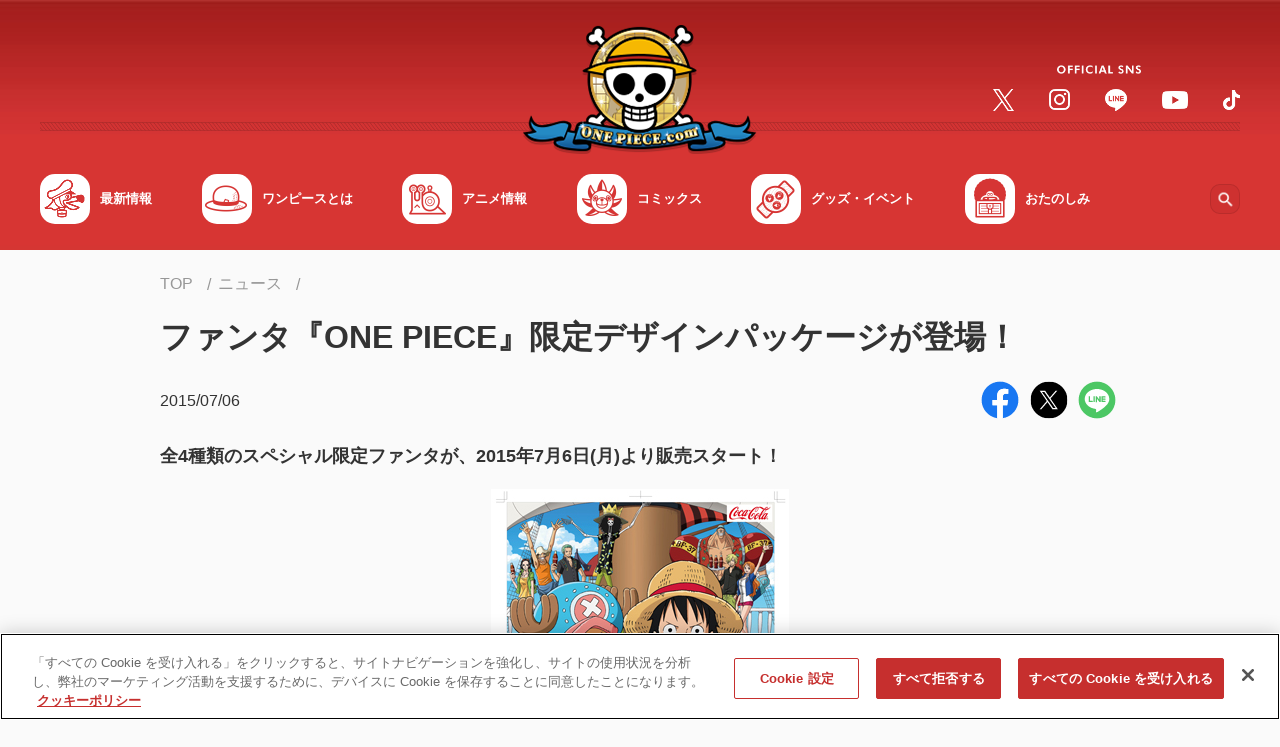

--- FILE ---
content_type: text/html;charset=UTF-8
request_url: https://one-piece.com/news/o20150706_2505/index.html
body_size: 84650
content:
<!DOCTYPE html>
<html lang="ja">
<head>
<meta http-equiv="Content-Type" content="text/html; charset=UTF-8">






<script>
  window.dataLayer = window.dataLayer || [];
  function gtag(){dataLayer.push(arguments);}
  gtag('consent', 'default', {
    'ad_storage': 'denied',
    'analytics_storage': 'denied',
    'wait_for_update': 500
  });
</script>

<!-- Google Tag Manager -->
<script>(function(w,d,s,l,i){w[l]=w[l]||[];w[l].push({'gtm.start':
new Date().getTime(),event:'gtm.js'});var f=d.getElementsByTagName(s)[0],
j=d.createElement(s),dl=l!='dataLayer'?'&l='+l:'';j.async=true;j.src=
'https://www.googletagmanager.com/gtm.js?id='+i+dl;f.parentNode.insertBefore(j,f);
})(window,document,'script','dataLayer','GTM-NTVZ8LV');</script>
<!-- End Google Tag Manager -->
<!-- OneTrust Cookies Consent Notice start -->
<!-- If you are implementing directly in HTML, this tag is not necessary, you can remove -->
<!-- If you will be using GTM to implement CDN, please un-pause this tag -->
<!-- one-piece.com に対する OneTrust Cookie 同意通知の始点 -->
<script src="https://cdn-au.onetrust.com/scripttemplates/otSDKStub.js" data-document-language="true" type="text/javascript" charset="UTF-8" data-domain-script="40ab4464-86f4-4205-887c-7ddb36d4a1ba" ></script>
<script type="text/javascript">
        function OptanonWrapper() { }
</script>
<!-- one-piece.com に対する OneTrust Cookie 同意通知の終点 -->


	<meta charset="utf-8">

	<script type="text/javascript">
		if (navigator.userAgent.indexOf('iPad') == -1 && navigator.userAgent.indexOf('Macintosh') == -1) {
			document.write('<meta content="width=device-width, initial-scale=1, shrink-to-fit=no, viewport-fit=cover" name="viewport">');
		} else {
			document.write('<meta content="width=1040px" name="viewport">');
		}
	</script>

	<meta name="keywords" content="ONE PIECE,ワンピース,ワンピ,ルフィ,麦わら,尾田栄一郎,ニュース、最新情報" />
	<meta name="description" content="『ONE PIECE（ワンピース）』に関するニュース。ファンタ『ONE PIECE』限定デザインパッケージが登場！の詳細をチェック！" />
	<meta name="author" content="尾田栄一郎">
	<meta name="copyright" content="(C)尾田栄一郎／集英社・フジテレビ・東映アニメーション">


	<title>ファンタ『ONE PIECE』限定デザインパッケージが登場！ | ニュース | ONE PIECE.com（ワンピース ドットコム）</title>

	<!-- Canonical /-->
	<link rel="canonical" href="https://one-piece.com/news/o20150706_2505/index.html">


	<meta content="ie=edge" http-equiv="x-ua-compatible">
	<meta content="telephone=no, address=no, email=no" name="format-detection">

	<!-- ogp /-->
	<meta property="og:title" content="ファンタ『ONE PIECE』限定デザインパッケージが登場！ | ニュース | ONE PIECE.com（ワンピース ドットコム）">
	<meta property="og:type" content="article">
	<meta property="og:url" content="https://one-piece.com/news/o20150706_2505/index.html">
	<meta property="og:image" content="https://one-piece.com/o/assets/uploads/news/20150629/745-thum.jpg">
	<meta property="og:site_name" content="ONE PIECE.com（ワンピース ドットコム）">
	<meta property="og:description" content="『ONE PIECE（ワンピース）』に関するニュース。ファンタ『ONE PIECE』限定デザインパッケージが登場！の詳細をチェック！">

	<meta name="twitter:card" content="summary_large_image">
	<meta name="twitter:site" content="@OPcom_info">

	<meta property="fb:app_id" content="1401449616778706">


	
	<meta name="pb-list-image"  value="https://one-piece.com/o/assets/uploads/news/20150629/745-thum.jpg" />


	<!-- favicon,icon /-->
	<link href="/common-one-piece/img/favicon/favicon.ico" rel="icon">
	<link href="/common-one-piece/img/favicon/apple-touch-icon.png" rel="apple-touch-icon">
	<link href="/common-one-piece/img/favicon/apple-touch-icon_152x152.png" rel="apple-touch-icon" sizes="152x152">
	<link href="/common-one-piece/img/favicon/apple-touch-icon_160x160.png" rel="apple-touch-icon" sizes="160x160">
	<link href="/common-one-piece/img/favicon/apple-touch-icon_167x167.png" rel="apple-touch-icon" sizes="167x167">
	<link href="/common-one-piece/img/favicon/apple-touch-icon_180x180.png" rel="apple-touch-icon" sizes="180x180">
	<link href="/common-one-piece/img/favicon/apple-touch-icon_192x192.png" rel="apple-touch-icon" sizes="192x192">

	<link rel="stylesheet" href="https://fonts.googleapis.com/css2?family=Noto+Sans+JP:wght@300;400;500;700&display=swap">

	<link rel="preload" href="/common-one-piece/css/template.min.css?v=12131305" as="style">
	<link rel="stylesheet" href="/common-one-piece/css/template.min.css?v=12131305">
	<link rel="preload" href="/common-one-piece/css/module.min.css?v=12131305" as="style">
	<link rel="stylesheet" href="/common-one-piece/css/module.min.css?v=12131305">


	<meta name="pb-category" value="news" />
<script src="/file/opb-theme.js" defer></script>

</head>
<body>



<!-- Google Tag Manager (noscript) -->
<noscript><iframe src="https://www.googletagmanager.com/ns.html?id=GTM-NTVZ8LV"
height="0" width="0" style="display:none;visibility:hidden"></iframe></noscript>
<!-- End Google Tag Manager (noscript) -->

<!-- *********** Site-area-content ************ -->
<div id="site-area-content">

<!-- ヘッダ -->
<svg xmlns="http://www.w3.org/2000/svg" style="display: none;">

    <symbol id="svg--chevron-top" viewBox="0 0 100 100">
      <path d="M12.1 71.5c2.8 2.8 7.3 2.8 10.1 0L50 43.7l27.8 27.8c2.8 2.8 7.3 2.8 10.1 0s2.8-7.3 0-10.1L55 28.5c-2.8-2.8-7.3-2.8-10.1 0L12 61.4c-2.7 2.7-2.7 7.3.1 10.1z"/>
    </symbol>

    <symbol id="svg--chevron-right" viewBox="0 0 100 100">
      <path d="M28.5 12.1c-2.8 2.8-2.8 7.3 0 10.1L56.3 50 28.5 77.8c-2.8 2.8-2.8 7.3 0 10.1s7.3 2.8 10.1 0L71.5 55c2.8-2.8 2.8-7.3 0-10.1L38.6 12c-2.7-2.7-7.3-2.7-10.1.1z"/>
    </symbol>

    <symbol id="svg--chevron-bottom" viewBox="0 0 100 100">
      <path d="M87.9 28.5c-2.8-2.8-7.3-2.8-10.1 0L50 56.3 22.2 28.5c-2.8-2.8-7.3-2.8-10.1 0s-2.8 7.3 0 10.1L45 71.5c2.8 2.8 7.3 2.8 10.1 0L88 38.6c2.7-2.7 2.7-7.3-.1-10.1z"/>
    </symbol>

    <symbol id="svg--chevron-left" viewBox="0 0 100 100">
      <path d="M71.5 87.9c2.8-2.8 2.8-7.3 0-10.1L43.7 50l27.8-27.8c2.8-2.8 2.8-7.3 0-10.1s-7.3-2.8-10.1 0L28.5 45c-2.8 2.8-2.8 7.3 0 10.1L61.4 88c2.7 2.7 7.3 2.7 10.1-.1z"/>
    </symbol>

    <symbol id="svg--icon-list" viewBox="0 0 100 100">
      <path d="M50 10c-22.1 0-40 17.9-40 40s17.9 40 40 40 40-17.9 40-40-17.9-40-40-40zm0 72c-17.7 0-32-14.3-32-32s14.3-32 32-32 32 14.3 32 32-14.3 32-32 32zm20-32c0 11-9 20-20 20s-20-9-20-20 9-20 20-20 20 9 20 20z" />
      <path d="M50 18c-17.7 0-32 14.3-32 32s14.3 32 32 32 32-14.3 32-32-14.3-32-32-32zm0 52c-11 0-20-9-20-20s9-20 20-20 20 9 20 20-9 20-20 20z"/>
    </symbol>

    <symbol id="svg--open-in-new" viewBox="0 0 100 100">
      <path d="M53.8 10v8.9h21.1L41.8 52l6.2 6.2 33.1-33.1v21.1H90V10H53.8zm27.3 71.1H18.9V18.9h19.5V10H18.9C14 10 10 14 10 18.9v62.2c0 4.9 4 8.9 8.9 8.9h62.2c4.9 0 8.9-4 8.9-8.9V60.4h-8.9v20.7z"/>
    </symbol>

    <symbol id="svg--open-in-pdf" viewBox="0 0 100 100">
      <path fill="#e20033" d="M10 10v80h80V10H10zm67.3 55c-.5 2.6-2.7 4.4-5.4 4.6-1 .1-2.1-.1-3-.5-1-.3-1.9-.8-2.8-1.3-3-1.8-6-3.8-8.7-6.1-.6-.6-1.3-1-2-1.6-2.1.2-4.5.6-7.1 1-2.2.4-4.2.8-6.1 1.2-2.5 4.6-5.5 8.8-8.9 12.7-1.7 1.8-4 2.9-6.4 3.2-.9.1-1.9 0-2.8-.3l-.9-.3c-1.1-.6-2.1-1.5-2.6-2.6-.6-1.3-.8-2.7-.4-4.1.4-1.6 1.2-3 2.3-4.2 2.2-2.3 4.9-4.2 7.9-5.4 2.8-1.2 5.8-2.2 8.8-3 .6-1.2 1.3-2.4 1.9-3.7.7-1.6 1.8-3.9 3-6.6-1.3-2.3-2.3-4.7-3-7.3-.1-.2-.2-.4-.2-.6-.8-3-1.2-6.2-1.5-9.3-.2-1.9.3-3.9 1.4-5.5 1-1.4 2.6-2.2 4.3-2.4 1.8-.1 3.5.5 4.7 1.8.8.8 1.5 1.9 1.8 3 .3.7.5 1.5.6 2.3.4 6-.7 12.1-3 17.7 1.7 2.6 3.9 4.9 6.4 6.8.4.3.8.5 1.2.9l.6-.1c5-.7 10.1 0 14.7 1.8.8.4 1.6.9 2.3 1.4.8.6 1.4 1.3 2 2.1 1 1.3 1.2 2.9.9 4.4zm-30-12.4c.6.8 1.3 1.5 2 2.2.3.4.7.8 1.1 1.1h-.2l.2.2-1.7.2c-.4.1-.7.1-1.1.2-.8.2-1.5.2-2.2.4l.1-.2h-.2c0-.1 0-.1.1-.2.5-1 1.1-2.2 1.8-3.8l.1.2v-.3zm21.3 11.2c-2.1-1.2-4.1-2.5-5.9-4 2.6 0 5.1.5 7.5 1.5.7.3 1.3.7 1.8 1.2.6.4.9 1 .9 1.7-.1.5-.6.7-1.1.8-.4.1-.7 0-1-.2-.8-.2-1.5-.5-2.2-1zM24.7 73c-.3-.6-.1-1.7 1.2-3.1 2.8-2.7 6.2-4.6 9.8-5.7-.8 1.2-1.6 2.4-2.4 3.5-1 1.5-2.1 2.9-3.4 4.2-.8.9-1.8 1.5-2.9 1.8-.2 0-.4.1-.6.1-.7 0-1.4-.3-1.7-.8zm19.4-42.4c-.1-1.8.4-3 1.4-3 .7-.1 1.5.5 1.9 1.7.1.4.2.9.2 1.3 0 .6.1 1.2.1 1.8.1 1.9-.1 3.8-.5 5.6-.2 1.3-.6 2.6-.9 4-.7-2-1.3-4-1.6-6.1-.3-1.8-.5-3.6-.6-5.3z"/>
      <path fill="#fff" d="M23.2 77.6c.3.1.6.3.9.3.9.3 1.9.4 2.8.3 2.4-.3 4.7-1.4 6.4-3.2 3.4-3.9 6.4-8.2 8.9-12.7 1.8-.4 3.8-.8 6.1-1.2 2.6-.5 5-.8 7.1-1 .7.6 1.4 1 2 1.6 2.8 2.2 5.7 4.3 8.7 6.1.9.5 1.8.9 2.8 1.3 1 .4 2 .6 3 .5 2.6-.1 4.8-2 5.4-4.6.4-1.5.1-3.1-.8-4.3-.6-.8-1.2-1.5-2-2.1-.7-.6-1.5-1-2.3-1.4-4.7-1.9-9.7-2.5-14.7-1.8l-.6.1-1.2-.9c-2.5-1.9-4.7-4.2-6.4-6.8 2.3-5.6 3.3-11.6 3-17.7-.1-.8-.3-1.6-.6-2.3-.4-1.1-1-2.1-1.8-3-1.2-1.3-3-1.9-4.7-1.8-1.7.2-3.3 1-4.3 2.4a8.3 8.3 0 0 0-1.4 5.5c.2 3.1.7 6.2 1.5 9.3.1.2.1.4.2.6.7 2.5 1.7 5 3 7.3-1.1 2.6-2.2 5-3 6.6-.6 1.3-1.3 2.5-1.9 3.7-3 .7-6 1.7-8.8 3-3 1.2-5.7 3.1-7.9 5.4-1.1 1.2-1.9 2.6-2.3 4.2-.4 1.4-.2 2.8.4 4.1.4 1 1.3 1.9 2.5 2.5zm47-16.2c.7.3 1.3.7 1.8 1.2.6.4.9 1 .9 1.7-.1.5-.6.7-1.1.8-.4.1-.7 0-1-.2-.7-.3-1.4-.6-2.1-1l-.1-.1c-2.1-1.2-4.1-2.5-5.9-4 2.5 0 5.1.5 7.5 1.6zm-20.9-6.5c.3.4.7.8 1.1 1.1h-.2l.2.2-1.7.2c-.4.1-.7.1-1.1.2-.8.2-1.5.2-2.2.4l.1-.2h-.2c0-.1 0-.1.1-.2.5-1 1.1-2.2 1.8-3.8l.1.2.2-.4c.4.8 1.1 1.6 1.8 2.3zm-3.9-27.4c.7-.1 1.5.5 1.9 1.7.1.4.2.9.2 1.3 0 .6.1 1.2.1 1.8.1 1.9-.1 3.8-.5 5.6-.2 1.3-.6 2.6-.9 4-.7-2-1.3-4-1.6-6.1-.3-1.7-.6-3.5-.6-5.2 0-1.8.5-3 1.4-3.1zM25.9 69.8c2.8-2.7 6.2-4.6 9.8-5.7-.8 1.2-1.6 2.4-2.4 3.5-1 1.5-2.1 2.9-3.4 4.2-.8.9-1.8 1.5-2.9 1.8-.2 0-.4.1-.6.1-.9.1-1.6-.2-1.8-.7-.2-.6 0-1.7 1.3-3.2z"/>
    </symbol>

    <symbol id="svg--open-in-excel" viewBox="0 0 100 100">
      <path d="M70.6 17.1V23h13.5v54H70.6v5.8H90V17.1H70.6zm0 11.7h7.7V39h-7.7V28.8zm0 16.1h7.7v10.2h-7.7V44.9zm0 16.1h7.7v10.2h-7.7V61zm-3.4-50L10 17.4v65.2L67.2 89V11zM36 43.3l4.8-8 .2-.3 5.7-.3 1.9-.1h1L46.9 39l-6.1 10.1-.6 1 .6 1 6.1 9.9 1.7 2.8.9 1.5-2.8-.1-3.1-.2-2.8-.2-4.7-8.1-1.1 1.8-3.6 5.8-5.3-.2-2.5-.1L32 50l-5.8-9.6-2.7-4.6 7.7-.4 3.7 6 .8 1.2.3.7z" />
    </symbol>

    <symbol id="svg--open-in-word" viewBox="0 0 100 100">
      <path d="M90 17.2H70.6V23h13.5v54H70.6v5.8H90V17.2zM78.3 28.8h-7.6v5.1h7.7v-5.1zm-7.7 37.3h7.7v5.1h-7.7v-5.1zm7.7-9.3h-7.6v5.1h7.7v-5.1zm0-9.3h-7.6v5.1h7.7v-5.1zm-7.7-9.4h7.7v5.1h-7.7v-5.1zM67.1 11L10 17.4v65.2L67.1 89V11zM31.7 51.2l3.7-13.8 4.3-.2 2.1 7.5 1.8 6.5v.1L46.8 37l4.9-.2h1.4l-7 26.9-4.8-.2-3.9-13.7-3.8 13.4-4.4-.2-5-20.9-1-4.2 5.5-.2 1.6 7.2 1.4 6.3z" />
    </symbol>

    <symbol id="svg--open-in-ppt" viewBox="0 0 100 100">
      <path d="M74.3 40.4h6.1c0-2.1-.6-4.2-1.7-6.1-1.1-1.9-2.7-3.4-4.5-4.5-1.1-.6-2.2-1-3.4-1.3-.1 0-.2-.1-.3-.1v7.7c1.8.7 3.3 2.3 3.8 4.3zm6 3.4v-.2l-6.2.1c-.6 1.7-2 3.1-3.7 3.7v8.4c1.3-.3 2.6-.7 3.9-1.5 3.8-2.3 6-6.3 6-10.5zm-9.7-26.7V23h13.5v54H70.6v5.8H90V17.1H70.6zm0 49.8h7.7v4.2h-7.7v-4.2zm7.7-8.1h-7.6V63h7.7v-4.2zM67.2 11L10 17.4v65.2L67.1 89V11.6l.1-.6zM42.4 35.3c.4 0 .7.1 1.1.1h.1c.3.1.7.1 1 .2 1.4.4 2.6 1.1 3.6 1.9 1 .9 1.8 1.9 2.3 3.2.5 1.2.8 2.6.8 4s-.3 2.8-.8 4c-.5 1.3-1.3 2.4-2.3 3.3-1 .9-2.2 1.6-3.6 2.2-1.4.6-3 .8-4.6.8l-5.8-.1h-.1v11.5l-5.7-.5V36.3l11.7-1c.8-.1 1.6-.1 2.3 0-.1 0 0 0 0 0zM34 41.2v8.3l5.7-.1c1.5 0 2.6-.4 3.5-1.2.9-.8 1.3-1.9 1.3-3.2 0-1.3-.4-2.4-1.3-3.2-.9-.8-2-1.1-3.5-1l-5.7.4z" />
    </symbol>

    <symbol id="svg--open-in-access" viewBox="0 0 100 100">
      <path d="M50 10c-15.9 0-28.8 12.9-28.8 28.8 0 17.1 18.2 40.8 25.6 49.8 1.6 2 4.6 2 6.3 0 7.4-9 25.6-32.6 25.6-49.8C78.8 22.9 65.9 10 50 10zm0 39c-5.7 0-10.3-4.6-10.3-10.3S44.3 28.5 50 28.5s10.3 4.6 10.3 10.3S55.7 49 50 49z"/>
    </symbol>

    <symbol id="svg--open-in-contact" viewBox="0 0 100 100">
      <path d="M82 18H18c-4.4 0-8 3.6-8 8v48c0 4.4 3.6 8 8 8h64c4.4 0 8-3.6 8-8V26c0-4.4-3.6-8-8-8zm-1.6 17L52.1 52.7c-1.3.8-3 .8-4.2 0L19.6 35c-1-.6-1.6-1.7-1.6-2.9 0-2.7 2.9-4.3 5.2-2.9L50 46l26.8-16.8c2.3-1.4 5.2.2 5.2 2.9 0 1.2-.6 2.3-1.6 2.9z"/>
    </symbol>

    <symbol id="svg--action-plus" viewBox="0 0 100 100">
      <path d="M84.3 55.7H55.7v28.6c0 3.1-2.6 5.7-5.7 5.7s-5.7-2.6-5.7-5.7V55.7H15.7c-3.1 0-5.7-2.6-5.7-5.7s2.6-5.7 5.7-5.7h28.6V15.7c0-3.1 2.6-5.7 5.7-5.7s5.7 2.6 5.7 5.7v28.6h28.6c3.1 0 5.7 2.6 5.7 5.7s-2.6 5.7-5.7 5.7z"/>
    </symbol>

    <symbol id="svg--action-minus" viewBox="0 0 100 100">
      <path d="M84.3 55.7H15.7c-3.1 0-5.7-2.6-5.7-5.7s2.6-5.7 5.7-5.7h68.6c3.1 0 5.7 2.6 5.7 5.7s-2.6 5.7-5.7 5.7z"/>
    </symbol>

    <symbol id="svg--action-close" viewBox="0 0 100 100">
      <path d="M88.2 20.3L58.6 50l29.7 29.7c2.4 2.4 2.4 6.2 0 8.6-2.4 2.4-6.2 2.4-8.6 0L50 58.6 20.3 88.2c-2.4 2.4-6.2 2.4-8.6 0-2.4-2.4-2.4-6.2 0-8.6L41.4 50 11.8 20.3c-2.4-2.4-2.4-6.2 0-8.6s6.2-2.4 8.6 0L50 41.4l29.7-29.6c2.4-2.4 6.2-2.4 8.6 0 2.2 2.3 2.2 6.2-.1 8.5z"/>
    </symbol>

    <symbol id="svg--action-search" viewBox="0 0 100 100">
      <path d="M68.6 61.6h-3.7l-1.3-1.3c5.6-6.6 8.5-15.5 6.9-25-2.2-13-13.1-23.4-26.2-25-19.8-2.5-36.5 14.2-34 34 1.6 13.1 12 24 25 26.2 9.5 1.6 18.5-1.3 25-6.9l1.3 1.3v3.7l19.9 19.9c1.9 1.9 5.1 1.9 7 0 1.9-1.9 1.9-5.1 0-7L68.6 61.6zm-28.1 0c-11.7 0-21.1-9.4-21.1-21.1s9.4-21.1 21.1-21.1 21.1 9.4 21.1 21.1-9.4 21.1-21.1 21.1z"/>
    </symbol>

    <symbol id="svg--action-zoom" viewBox="0 0 100 100">
      <path d="M67.2 60.3h-3.6l-1.3-1.2c4.5-5.2 7.2-12 7.2-19.3C69.5 23.3 56.2 10 39.7 10S10 23.3 10 39.7s13.3 29.7 29.7 29.7c7.4 0 14.1-2.7 19.3-7.2l1.2 1.3v3.6l23 22.9 6.8-6.8-22.8-22.9zm-27.5 0c-11.4 0-20.6-9.2-20.6-20.6s9.2-20.6 20.6-20.6 20.6 9.2 20.6 20.6-9.2 20.6-20.6 20.6zM51.2 42H42v9.1h-4.6V42h-9.1v-4.6h9.1v-9.1H42v9.1h9.1V42z"/>
    </symbol>

    <symbol id="svg--action-play" viewBox="0 0 100 100">
      <path d="M17.2 16.5v67c0 5.1 5.6 8.2 10 5.4l52.7-33.5c4-2.5 4-8.3 0-10.9L27.1 11c-4.3-2.7-9.9.4-9.9 5.5z"/>
    </symbol>

    <symbol id="svg--action-sort" viewBox="0 0 100 100">
      <path fill="#D9312B" d="M27.2 72.8V59.1c0-2.5 2-4.6 4.6-4.6 2.5 0 4.6 2 4.6 4.6v13.7h8.1c2 0 3 2.5 1.6 3.9L33.4 89.3c-.9.9-2.3.9-3.2 0L17.5 76.6c-1.5-1.4-.5-3.9 1.6-3.9h8.1zm4.6-27.4c2.5 0 4.6-2 4.6-4.6 0-2.5-2-4.6-4.6-4.6s-4.6 2-4.6 4.6c0 2.6 2.1 4.6 4.6 4.6zm0-18.2c2.5 0 4.6-2 4.6-4.6s-2-4.6-4.6-4.6-4.6 2-4.6 4.6 2.1 4.6 4.6 4.6z"/><path fill="#757575" d="M80.9 27.2c2 0 3-2.5 1.6-3.9L69.8 10.7c-.9-.9-2.3-.9-3.2 0L53.9 23.4c-1.5 1.4-.5 3.9 1.6 3.9h8.1V41c0 2.5 2 4.6 4.6 4.6 2.5 0 4.6-2 4.6-4.6V27.2h8.1zM68.2 54.6c-2.5 0-4.6 2-4.6 4.6 0 2.5 2 4.6 4.6 4.6 2.5 0 4.6-2 4.6-4.6-.1-2.6-2.1-4.6-4.6-4.6zm0 18.2c-2.5 0-4.6 2-4.6 4.6 0 2.5 2 4.6 4.6 4.6 2.5 0 4.6-2 4.6-4.6-.1-2.6-2.1-4.6-4.6-4.6z"/>
    </symbol>

    <symbol id="svg--action-first" viewBox="0 0 100 100">
      <path d="M88.1 14.7a6.64 6.64 0 0 0-9.4 0L48.1 45.3a6.64 6.64 0 0 0 0 9.4l30.6 30.6c2.6 2.6 6.8 2.6 9.4 0 2.6-2.6 2.6-6.8 0-9.4L62.1 50 88 24.1c2.6-2.6 2.6-6.8.1-9.4zm-64.8 2v66.7c0 3.7-3 6.7-6.7 6.7S10 87 10 83.3V16.7c0-3.7 3-6.7 6.7-6.7s6.6 3 6.6 6.7z"/>
    </symbol>

    <symbol id="svg--action-prev" viewBox="0 0 100 100">
      <path d="M71.5 87.9c2.8-2.8 2.8-7.3 0-10.1L43.7 50l27.8-27.8c2.8-2.8 2.8-7.3 0-10.1s-7.3-2.8-10.1 0L28.5 45c-2.8 2.8-2.8 7.3 0 10.1L61.4 88c2.7 2.7 7.3 2.7 10.1-.1z"/>
    </symbol>

    <symbol id="svg--action-next" viewBox="0 0 100 100">
      <path d="M28.5 12.1c-2.8 2.8-2.8 7.3 0 10.1L56.3 50 28.5 77.8c-2.8 2.8-2.8 7.3 0 10.1s7.3 2.8 10.1 0L71.5 55c2.8-2.8 2.8-7.3 0-10.1L38.6 12c-2.7-2.7-7.3-2.7-10.1.1z"/>
    </symbol>

    <symbol id="svg--action-last" viewBox="0 0 100 100">
      <path d="M11.9 24.1l26 25.9-26 25.9a6.64 6.64 0 0 0 0 9.4c2.6 2.6 6.8 2.6 9.4 0l30.6-30.6c2.6-2.6 2.6-6.8 0-9.4L21.3 14.7a6.64 6.64 0 0 0-9.4 0c-2.5 2.6-2.5 6.8 0 9.4zM83.3 10c3.7 0 6.7 3 6.7 6.7v66.7a6.7 6.7 0 0 1-13.4 0V16.7c.1-3.7 3.1-6.7 6.7-6.7z"/>
    </symbol>

    <symbol id="svg--slider-prev" viewBox="0 0 100 100">
      <path d="M71.5 87.9c2.8-2.8 2.8-7.3 0-10.1L43.7 50l27.8-27.8c2.8-2.8 2.8-7.3 0-10.1s-7.3-2.8-10.1 0L28.5 45c-2.8 2.8-2.8 7.3 0 10.1L61.4 88c2.7 2.7 7.3 2.7 10.1-.1z"/>
    </symbol>

    <symbol id="svg--slider-next" viewBox="0 0 100 100">
      <path d="M28.5 12.1c-2.8 2.8-2.8 7.3 0 10.1L56.3 50 28.5 77.8c-2.8 2.8-2.8 7.3 0 10.1s7.3 2.8 10.1 0L71.5 55c2.8-2.8 2.8-7.3 0-10.1L38.6 12c-2.7-2.7-7.3-2.7-10.1.1z"/>
    </symbol>

    <symbol id="svg--form-select-bottom" viewBox="0 0 100 100">
      <path d="M87.9 28.5c-2.8-2.8-7.3-2.8-10.1 0L50 56.3 22.2 28.5c-2.8-2.8-7.3-2.8-10.1 0s-2.8 7.3 0 10.1L45 71.5c2.8 2.8 7.3 2.8 10.1 0L88 38.6c2.7-2.7 2.7-7.3-.1-10.1z"/>
    </symbol>

    <symbol id="svg--form-radio-on" viewBox="0 0 100 100">
      <path fill="#FFF" d="M50 18c-17.7 0-32 14.3-32 32s14.3 32 32 32 32-14.3 32-32-14.3-32-32-32zm0 52c-11 0-20-9-20-20s9-20 20-20 20 9 20 20-9 20-20 20z"/><path fill="#D9312B" d="M50 10c-22.1 0-40 17.9-40 40s17.9 40 40 40 40-17.9 40-40-17.9-40-40-40zm0 72c-17.7 0-32-14.3-32-32s14.3-32 32-32 32 14.3 32 32-14.3 32-32 32zm20-32c0 11-9 20-20 20s-20-9-20-20 9-20 20-20 20 9 20 20z"/>
    </symbol>

    <symbol id="svg--form-radio-off" viewBox="0 0 100 100">
      <path fill="#747474" d="M50 10c-22.1 0-40 17.9-40 40s17.9 40 40 40 40-17.9 40-40-17.9-40-40-40zm0 72c-17.7 0-32-14.3-32-32s14.3-32 32-32 32 14.3 32 32-14.3 32-32 32z"/><path fill="#FFF" d="M82 50c0 17.7-14.3 32-32 32S18 67.7 18 50s14.3-32 32-32 32 14.3 32 32z"/>
    </symbol>

    <symbol id="svg--form-checkbox-on" viewBox="0 0 100 100">
      <path fill="#D9312B" d="M81.1 10H18.9C14 10 10 14 10 18.9v62.2c0 4.9 4 8.9 8.9 8.9h62.2c4.9 0 8.9-4 8.9-8.9V18.9c0-4.9-4-8.9-8.9-8.9zm-40 62.2L18.9 50l6.3-6.3 16 15.9 33.7-33.7 6.3 6.3-40.1 40z"/>
    </symbol>

    <symbol id="svg--form-checkbox-off" viewBox="0 0 100 100">
      <path fill="#757575" d="M81.1 18.9v62.2H18.9V18.9h62.2m0-8.9H18.9C14 10 10 14 10 18.9v62.2c0 4.9 4 8.9 8.9 8.9h62.2c4.9 0 8.9-4 8.9-8.9V18.9c0-4.9-4-8.9-8.9-8.9z"/>
    </symbol>

    <symbol id="svg--sns-facebook" viewBox="0 0 100 100">
      <path fill="#1877F2" d="M56.2 89.5v-28h9.3L67.3 50H56.2v-7.5c0-3.2 1.5-6.2 6.5-6.2h5v-9.8s-4.6-.8-9-.8c-9.1 0-15.1 5.5-15.1 15.6V50h-10v11.6h10.2v28C24.6 86.5 10 70 10 50c0-22.1 17.9-40 40-40s40 17.9 40 40c0 20-14.6 36.5-33.8 39.5z"/><path fill="#FFF" d="M56.2 61.6v28c-2 .3-4.1.5-6.2.5s-4.2-.2-6.2-.5v-28H33.6V50h10.2v-8.8c0-10 6-15.6 15.1-15.6 4.4 0 9 .8 9 .8v9.8h-5c-5 0-6.5 3.1-6.5 6.2V50h11.1l-1.8 11.6h-9.5z"/>
    </symbol>

    <symbol id="svg--sns-twitter" viewBox="0 0 100 100">
      <circle fill="#000" cx="50" cy="50" r="50"/><path fill="#FFF" d="M54.102,46.161L72.306,25h-4.314L52.186,43.374L39.561,25H25l19.091,27.784L25,74.974h4.314l16.692-19.403l13.333,19.403H73.9L54.101,46.161H54.102z M48.193,53.029l-1.934-2.767L30.868,28.247h6.626l12.42,17.767l1.934,2.767l16.145,23.094h-6.626L48.193,53.029L48.193,53.029z"/>
    </symbol>

    <symbol id="svg--sns-line" viewBox="0 0 100 100">
      <path fill="#FFF" d="M50 26c-14.7 0-26.7 9.7-26.7 21.7 0 10.7 9.5 19.7 22.3 21.4.9.2 2.1.6 2.4 1.3.3.7.2 1.7.1 2.4 0 0-.3 1.9-.4 2.3-.1.7-.5 2.6 2.3 1.4 2.9-1.2 15.4-9.1 21-15.5 3.9-4.2 5.7-8.6 5.7-13.3 0-12-12-21.7-26.7-21.7zm-9.4 28.1c0 .3-.2.5-.5.5h-7.5c-.3 0-.5-.2-.5-.5V42.4c0-.3.2-.5.5-.5h1.9c.3 0 .5.2.5.5v9.3h5c.3 0 .5.2.5.5v1.9zm4.5 0c0 .3-.2.5-.5.5h-1.9c-.3 0-.5-.2-.5-.5V42.4c0-.3.2-.5.5-.5h1.9c.3 0 .5.2.5.5v11.7zm12.9 0c0 .3-.2.5-.5.5h-1.9-.1l-.1-.1-5.3-7.2v6.9c0 .3-.2.5-.5.5h-1.9c-.3 0-.5-.2-.5-.5V42.4c0-.3.2-.5.5-.5h1.9v.1l5.3 7.2v-6.9c0-.3.2-.5.5-.5h1.9c.3 0 .5.2.5.5v11.8zm10.3-9.8c0 .3-.2.5-.5.5h-5.1v2h5.1c.3 0 .5.2.5.5v1.9c0 .3-.2.5-.5.5h-5.1v2h5.1c.3 0 .5.2.5.5v1.9c0 .3-.2.5-.5.5h-7.5c-.3 0-.5-.2-.5-.5V42.4c0-.3.2-.5.5-.5h7.5c.3 0 .5.2.5.5v1.9z"/><path fill="#4CC764" d="M50 10c-22.1 0-40 17.9-40 40s17.9 40 40 40 40-17.9 40-40-17.9-40-40-40zm21 51c-5.6 6.4-18.1 14.3-21 15.5-2.8 1.2-2.4-.8-2.3-1.4.1-.4.4-2.3.4-2.3.1-.7.2-1.7-.1-2.4-.3-.7-1.5-1.1-2.4-1.3-12.8-1.7-22.3-10.7-22.3-21.4C23.3 35.7 35.2 26 50 26c14.7 0 26.7 9.7 26.7 21.7 0 4.8-1.9 9.1-5.7 13.3zm-2.7-18.6v1.9c0 .3-.2.5-.5.5h-5.1v2h5.1c.3 0 .5.2.5.5v1.9c0 .3-.2.5-.5.5h-5.1v2h5.1c.3 0 .5.2.5.5v1.9c0 .3-.2.5-.5.5h-7.5c-.3 0-.5-.2-.5-.5V42.4c0-.3.2-.5.5-.5h7.5c.3 0 .5.2.5.5zm-27.7 9.8v1.9c0 .3-.2.5-.5.5h-7.5c-.3 0-.5-.2-.5-.5V42.4c0-.3.2-.5.5-.5h1.9c.3 0 .5.2.5.5v9.3h5c.3 0 .6.2.6.5zm4.5-9.8v11.7c0 .3-.2.5-.5.5h-1.9c-.3 0-.5-.2-.5-.5V42.4c0-.3.2-.5.5-.5h1.9c.2 0 .5.2.5.5zm12.9 0v11.7c0 .3-.2.5-.5.5h-1.9-.1l-.1-.1-5.3-7.2v6.9c0 .3-.2.5-.5.5h-1.9c-.3 0-.5-.2-.5-.5V42.4c0-.3.2-.5.5-.5h1.9v.1l5.3 7.2v-6.9c0-.3.2-.5.5-.5h1.9c.4.1.7.3.7.6z"/>
    </symbol>

    <symbol id="svg--sns-instagram" viewBox="0 0 100 100">
      <path fill="#FF0076" d="M50 10c-22.1 0-40 17.9-40 40s17.9 40 40 40 40-17.9 40-40-17.9-40-40-40zm23.3 49.7c-.1 2.5-.5 4.2-1.1 5.7-.6 1.5-1.4 2.8-2.7 4.2-1.3 1.3-2.6 2.1-4.2 2.7-1.5.6-3.2 1-5.7 1.1-2.5.1-3.3.1-9.7.1s-7.2 0-9.7-.1c-2.5-.1-4.2-.5-5.7-1.1-1.5-.6-2.8-1.4-4.2-2.7-1.3-1.3-2.1-2.6-2.7-4.2-.6-1.5-1-3.2-1.1-5.7-.1-2.5-.1-3.3-.1-9.7 0-6.4 0-7.2.1-9.7.1-2.5.5-4.2 1.1-5.7.6-1.5 1.4-2.8 2.7-4.2 1.3-1.3 2.6-2.1 4.2-2.7 1.5-.6 3.2-1 5.7-1.1 2.5-.1 3.3-.1 9.7-.1s7.2 0 9.7.1c2.5.1 4.2.5 5.7 1.1 1.5.6 2.8 1.4 4.2 2.7 1.3 1.3 2.1 2.6 2.7 4.2.6 1.5 1 3.2 1.1 5.7.1 2.5.1 3.3.1 9.7s0 7.2-.1 9.7zM57.8 50c0 4.3-3.5 7.8-7.8 7.8s-7.8-3.5-7.8-7.8 3.5-7.8 7.8-7.8 7.8 3.5 7.8 7.8zm10.5-13.8c-.4-1.1-.9-1.9-1.8-2.7-.8-.8-1.6-1.3-2.7-1.8-.8-.3-2.1-.7-4.4-.8-2.5-.1-3.2-.1-9.5-.1s-7 0-9.5.1c-2.3.1-3.5.5-4.4.8-1.1.4-1.9.9-2.7 1.8-.8.8-1.3 1.6-1.8 2.7-.3.8-.7 2.1-.8 4.4-.1 2.5-.1 3.2-.1 9.5s0 7 .1 9.5c.1 2.3.5 3.5.8 4.4.4 1.1.9 1.9 1.8 2.7.8.8 1.6 1.3 2.7 1.8.8.3 2.1.7 4.4.8 2.5.1 3.2.1 9.5.1s7 0 9.5-.1c2.3-.1 3.5-.5 4.4-.8 1.1-.4 1.9-.9 2.7-1.8.8-.8 1.3-1.6 1.8-2.7.3-.8.7-2.1.8-4.4.1-2.5.1-3.2.1-9.5s0-7-.1-9.5c-.1-2.4-.5-3.6-.8-4.4zM50 62c-6.6 0-12-5.4-12-12s5.4-12 12-12 12 5.4 12 12-5.4 12-12 12zm12.5-21.7c-1.6 0-2.8-1.3-2.8-2.8 0-1.6 1.3-2.8 2.8-2.8 1.6 0 2.8 1.3 2.8 2.8 0 1.5-1.2 2.8-2.8 2.8z"/><path fill="#FFF" d="M72.2 34.6c-.6-1.5-1.4-2.8-2.7-4.2-1.3-1.3-2.6-2.1-4.2-2.7-1.5-.6-3.2-1-5.7-1.1-2.5-.1-3.3-.1-9.7-.1s-7.2 0-9.7.1c-2.5.1-4.2.5-5.7 1.1-1.5.6-2.8 1.4-4.2 2.7-1.3 1.3-2.1 2.6-2.7 4.2-.6 1.5-1 3.2-1.1 5.7-.1 2.5-.1 3.3-.1 9.7 0 6.4 0 7.2.1 9.7.1 2.5.5 4.2 1.1 5.7.6 1.5 1.4 2.8 2.7 4.2 1.3 1.3 2.6 2.1 4.2 2.7 1.5.6 3.2 1 5.7 1.1 2.5.1 3.3.1 9.7.1s7.2 0 9.7-.1c2.5-.1 4.2-.5 5.7-1.1 1.5-.6 2.8-1.4 4.2-2.7 1.3-1.3 2.1-2.6 2.7-4.2.6-1.5 1-3.2 1.1-5.7.1-2.5.1-3.3.1-9.7s0-7.2-.1-9.7c-.1-2.5-.5-4.2-1.1-5.7zm-3.1 24.9c-.1 2.3-.5 3.5-.8 4.4-.4 1.1-.9 1.9-1.8 2.7-.8.8-1.6 1.3-2.7 1.8-.8.3-2.1.7-4.4.8-2.5.1-3.2.1-9.5.1s-7 0-9.5-.1c-2.3-.1-3.5-.5-4.4-.8-1.1-.4-1.9-.9-2.7-1.8-.8-.8-1.3-1.6-1.8-2.7-.3-.8-.7-2.1-.8-4.4-.1-2.5-.1-3.2-.1-9.5s0-7 .1-9.5c.1-2.3.5-3.5.8-4.4.4-1.1.9-1.9 1.8-2.7.8-.8 1.6-1.3 2.7-1.8.8-.3 2.1-.7 4.4-.8 2.5-.1 3.2-.1 9.5-.1s7 0 9.5.1c2.3.1 3.5.5 4.4.8 1.1.4 1.9.9 2.7 1.8.8.8 1.3 1.6 1.8 2.7.3.8.7 2.1.8 4.4.1 2.5.1 3.2.1 9.5s0 7-.1 9.5zM50 38c-6.6 0-12 5.4-12 12s5.4 12 12 12 12-5.4 12-12-5.4-12-12-12zm0 19.8c-4.3 0-7.8-3.5-7.8-7.8s3.5-7.8 7.8-7.8 7.8 3.5 7.8 7.8-3.5 7.8-7.8 7.8zm15.3-20.3c0 1.6-1.3 2.8-2.8 2.8-1.6 0-2.8-1.3-2.8-2.8 0-1.6 1.3-2.8 2.8-2.8 1.6 0 2.8 1.2 2.8 2.8z"/>
    </symbol>

    <symbol id="svg--sns-tiktok" viewBox="0 0 100 100">
      <path d="M50 10c-22.1 0-40 17.9-40 40s17.9 40 40 40 40-17.9 40-40-17.9-40-40-40zm25.2 28.2v8.5c0 .2 0 .2-.3.2-.9 0-1.7-.1-2.6-.2-1.8-.2-3.5-.7-5.1-1.3-1.6-.6-3.1-1.4-4.5-2.4-.1-.1-.2-.1-.3-.2v18.5c0 3.2-.8 6.2-2.6 9-2.1 3.3-5 5.6-8.6 7-2.2.8-4.5 1.1-6.9.9-4-.3-7.4-1.8-10.4-4.5-.1-.1-.1-.2-.2-.2-.1-.1-.3-.2-.4-.4-.3-.1-.6-.4-.9-.6-2.7-2.2-4.7-4.9-5.7-8.2-.4-1.2-.6-2.3-.7-3.6v-2.5c.1-2 .6-3.9 1.4-5.8.9-1.9 2.1-3.6 3.6-5.1 1.8-1.7 3.8-3 6.1-3.8 1.5-.5 2.9-.8 4.5-1 1.1-.1 2.2-.1 3.3.1.1 0 .2 0 .2.2v1.8c.8-.1 1.7 0 2.5.1.1 0 .2.1.2.2V54c-.4-.1-.7-.2-1.1-.2-2.2-.3-4.2.2-6 1.6-1.5 1.2-2.5 2.8-2.8 4.7-.3 2.1.1 4 1.3 5.7 0 .1.1.1.1.2l.1.1c.6.2 1.2.5 1.8.6 2 .4 3.9.1 5.6-1 2-1.2 3.2-3 3.6-5.3.1-.4.1-.9.1-1.3V23.3c0-.6-.1-.5.5-.5H59.4c.3 0 .3 0 .3.3 0 .6 0 1.3.1 1.9h2.3c.1 0 .2.1.2.2v.2c0 2.2.6 4.2 1.7 6 .4.7.8 1.3 1.3 1.9.1.1.1.1.1.2l.3.3c.1 0 .1 0 .2.1 1.3.8 2.8 1.3 4.3 1.5.6.1 1.2.2 1.8.2.3 0 .3 0 .3.2v1.7c.5.1 1 .2 1.5.2.3 0 .6.1.9 0 .2 0 .2 0 .2.2.3.2.3.2.3.3z"/><path fill="#FFF" d="M34 73.6c-.1 0-.1-.1-.3-.1-.1-.1-.3-.2-.4-.4 0 0 0-.1-.1-.1-1.5-1.5-2.6-3.3-3.4-5.2-.7-1.8-1.1-3.6-1.2-5.5v-2c.1-1.1.3-2.3.6-3.3.9-3.1 2.5-5.7 4.8-7.8 1.8-1.6 3.8-2.9 6.1-3.6 1.6-.5 3.2-.8 4.9-.9V52h-.3c-1.5-.4-2.9-.4-4.3.1-3.4 1-5.8 4.4-5.4 8.2.2 1.8 1 3.4 2.3 4.7.5.5 1.1 1 1.8 1.3l.1.1.1.1c2.1 2.4 4.7 3.3 7.7 2.6 2.9-.7 4.7-2.5 5.6-5.3.3-.8.3-1.6.3-2.4V25.7c0-.4 0-.4.5-.4h6.2v.1c.5 2.5 1.6 4.7 3.4 6.6.7.7 1.4 1.3 2.2 1.8l.3.3c.2.3.5.5.7.7 1.7 1.5 3.6 2.5 5.9 3v6.9c0 .3 0 .3-.3.2-.6 0-1.1 0-1.7-.1-1.3-.1-2.7-.4-3.9-.7-2.4-.6-4.5-1.7-6.6-3-.1-.1-.1-.2-.3-.1v19.4c-.1 1.1-.2 2.3-.5 3.4-.9 3.5-2.8 6.4-5.6 8.8-2.9 2.4-6.3 3.7-10 3.9-1.1.1-2.2 0-3.4-.2-1.8-.7-3.8-1.5-5.8-2.7z"/><path fill="#EC1655" d="M75.2 38v8.7c0 .2 0 .2-.3.2-.9 0-1.7-.1-2.6-.2-1.8-.2-3.5-.7-5.1-1.3-1.6-.6-3.1-1.4-4.5-2.4-.1-.1-.2-.1-.3-.2v18.5c0 3.2-.8 6.2-2.6 9-2.1 3.3-5 5.6-8.6 7-2.2.8-4.5 1.1-6.9.9-4-.3-7.4-1.8-10.4-4.5-.1-.1-.1-.2-.2-.2.4.3.9.6 1.4.9 3.1 1.5 6.3 2.1 9.7 1.7 4.4-.5 8.1-2.5 11-5.9 2.7-3.2 4-6.9 4.1-11V41.4c0-.1-.1-.3.1-.4.1-.1.2.1.4.2 2.2 1.5 4.6 2.5 7.2 3.1 1.5.3 3 .6 4.6.6.5 0 .6 0 .6-.5v-6.3c0-.1 0-.3-.1-.4.5.1 1 .2 1.5.2.3 0 .6.1.9 0 0-.1.1 0 .1.1zm-29.9 7V51.6c0 .2-.1.3-.3.2-.6-.2-1.2-.2-1.8-.3-.9-.1-1.9.1-2.7.4-2.9 1.1-4.7 3.2-5.1 6.3-.4 3.1.8 5.5 3.4 7.3.2.1.4.3.6.5 0-.1-.1-.1-.1-.2-1.2-1.7-1.6-3.6-1.3-5.7.3-1.9 1.3-3.5 2.8-4.7 1.8-1.4 3.8-1.9 6-1.6.4.1.8.2 1.1.2.1-.1 0-.2 0-.3v-8.6-.2c0-.1 0-.2-.2-.2-.8-.1-1.7-.2-2.5-.1.1.2.1.3.1.4zm19.8-11.9c.2.1.3.3.5.4 0-.1-.1-.1-.1-.2-.5-.6-.9-1.2-1.3-1.9-1.1-1.9-1.7-3.9-1.7-6v-.2c0-.1 0-.2-.2-.2H60c.1.1.1.2.1.3.7 3.3 2.4 5.9 5 7.8zM35.2 74.4c-.5-.2-1-.5-1.4-.9.1 0 .2.1.3.1 1.9 1.2 4 1.9 6.2 2.3 1.1.2 2.2.3 3.4.2 3.8-.2 7.1-1.4 10-3.9 2.8-2.3 4.7-5.2 5.6-8.8.3-1.1.5-2.2.5-3.4v-2-17-.4c.1 0 .2.1.3.1 2 1.4 4.2 2.4 6.6 3 1.3.4 2.6.6 3.9.7.6 0 1.1 0 1.7.1.2 0 .2 0 .3-.2v-.8-5.7-.4c.1.1.1.3.1.4v6.3c0 .5-.1.5-.6.5-1.5 0-3.1-.2-4.6-.6-2.6-.6-5-1.6-7.2-3.1-.1-.1-.2-.2-.4-.2-.2.1-.1.3-.1.4v17.8c0 4.2-1.3 7.9-4.1 11-2.9 3.4-6.6 5.3-11 5.9-3.2.7-6.5.1-9.5-1.4zm10-29.4v6.9h-.3c-1.5-.4-2.9-.4-4.3.1-3.4 1-5.8 4.4-5.4 8.2.2 1.8 1 3.4 2.3 4.7.5.5 1.1 1 1.8 1.3-.2-.2-.4-.3-.6-.5-2.5-1.8-3.8-4.2-3.4-7.3.4-3.1 2.2-5.2 5.1-6.3.9-.3 1.8-.5 2.7-.4.6 0 1.2.1 1.8.3.2.1.3 0 .3-.2v-.2c.1-2.3.1-4.4 0-6.6.1-.1.1-.2 0-.4v.4zm18.2-13.3c.7.7 1.4 1.3 2.2 1.8-.2-.1-.3-.3-.5-.4-2.7-1.9-4.4-4.5-5.1-7.7 0-.1-.1-.2-.1-.3v.1c.5 2.5 1.7 4.7 3.5 6.5z"/><path fill="#0CBAC6" d="M39.6 66.3l-.1-.1c.4.3.8.8 1.2 1.1 1.3 1.1 2.8 1.6 4.5 1.7 4 .2 7.5-2.8 8-6.8v-.6-35.9c0-.8 0-.8.8-.8h5.5c.2 0 .3 0 .5.1h-6.2c-.5 0-.5 0-.5.4v35.7c0 .8-.1 1.6-.3 2.4-.9 2.8-2.8 4.6-5.6 5.3-3.2.8-5.8-.1-7.8-2.5zM33.3 73c-1.5-1.5-2.6-3.3-3.4-5.2-.7-1.8-1.1-3.6-1.2-5.5v-2c.1-1.1.3-2.3.6-3.3.9-3.1 2.5-5.7 4.8-7.8 1.8-1.6 3.8-2.9 6.1-3.6 1.6-.5 3.2-.8 4.9-.9-.1-.1-.2-.1-.3-.1-.3 0-.5 0-.7.1-1.3.1-2.6.4-3.9.8-3 1-5.6 2.8-7.7 5.2-2.5 2.9-3.7 6.3-3.9 10.1-.1 1.2 0 2.4.2 3.5.3 2 1 4 2.1 5.7.7 1.2 1.4 2.3 2.5 3.1-.1 0-.1 0-.1-.1zm11.8-4c4 .2 7.5-2.8 8-6.8v-.6-35.9c0-.8 0-.8.8-.8h5.5c.2 0 .3 0 .5.1-.1-.6-.1-1.3-.1-1.9 0-.3 0-.3-.3-.3H51.1c-.6 0-.5-.1-.5.5v35.8c0 .4 0 .9-.1 1.3-.4 2.3-1.6 4.1-3.6 5.3-1.7 1.1-3.6 1.4-5.6 1-.6-.1-1.2-.4-1.8-.6.4.3.8.8 1.2 1.1 1.3 1.1 2.7 1.7 4.4 1.8zm-11.7 4.1c-.3-.1-.6-.4-.9-.6-2.7-2.2-4.7-4.9-5.7-8.2-.4-1.2-.6-2.3-.7-3.6-.1-.8-.1-1.7-.1-2.5.1-2 .6-3.9 1.4-5.8.9-1.9 2.1-3.6 3.6-5.1 1.8-1.7 3.8-3 6.1-3.8 1.5-.5 2.9-.8 4.5-1 1.1-.1 2.2-.1 3.3.1.1 0 .2 0 .2.2v1.8c-.1-.1-.2-.1-.3-.1-.3 0-.5 0-.7.1-1.3.1-2.6.4-3.9.8-3 1-5.6 2.8-7.7 5.2-2.5 2.9-3.7 6.3-3.9 10.1-.1 1.2 0 2.4.2 3.5.3 2 1 4 2.1 5.7.7 1.3 1.4 2.4 2.5 3.2zM67 34.8c-.4-.3-.7-.7-1.1-.9.1 0 .1 0 .2.1 1.3.8 2.8 1.3 4.3 1.5.6.1 1.2.2 1.8.2.3 0 .3 0 .3.2v1.7c-.1-.2-.3-.2-.5-.2-1.8-.5-3.5-1.4-5-2.6zm-.4-.2c1.7 1.5 3.6 2.5 5.9 3-.1-.2-.3-.2-.5-.2-1.9-.5-3.5-1.3-5-2.5-.4-.3-.7-.7-1.1-.9.2.1.5.3.7.6z"/>
    </symbol>

    <symbol id="svg--icon-paramecia" viewBox="0 0 100 100">
      <path d="M36.4 87.7c.9 0 1.9.2 2.7.6 6 1.6 12.2 2.1 18.3 1.3.3 0 .5-.3.4-.6l-.2-1.1.4-.2c.9 1 2.1 1.5 3.4 1.5 0 0 1.8-1.1 4-2.3 3.4-.5 6.4-2.4 8.2-5.3h.2c0-.1.1-.1.1-.2.8-1.1 1-2.7 2.7-3.2.3-.1.5-.3.7-.6 1.1-1.5 2.2-3.1 3.3-4.7.7-1.3 1.2-2.6 1.5-4 .7-1.6.6-3.4-.2-4.9-.3-.7-.4-1.4-.2-2.1.6-2.4.9-4.8.8-7.3-.1-.7-.4-1.4-.3-2 .3-2.3-.1-4.5-1.2-6.5-.5-1.7-1.5-3.3-2.9-4.4-1.1-.5-1.8-1.5-2.1-2.7 0-.3-.3-.6-.5-.9-.8-1.3-2.2-1.9-3.1-3-2-2.3-4.6-4.1-7.4-5.4-1.1-.6-2.5-.8-3.7-.4-.5.2-1.1.1-1.5-.2-1.4-1.1-3.1-1.8-4.9-2-.4-.1-.6-.3-.5-.7.2-2.4.5-4.8.9-7.2.1-.7.6-1.2 1.3-1.3 1.9-.4 3.9-.8 5.8-1.2 2.3-.5 4.7-.3 6.9.6 1.4.5 2.6 1.4 3.4 2.6 1.1 1.5.8 3.7-.7 4.8-.8.6-1.8.8-2.7.6-1.4-.2-2.5-1.1-3-2.4-.4-.7-.1-1.6.5-2 .7-.5 1.6-.4 2.2.2.4.3.6.8.3 1.3 0 .1-.1.1-.1.1-.3.4-.8.8-.3 1.3s1 .3 1.6.1c1.2-.5 1.4-2.9.1-4.3-1.5-1.4-3.8-1.6-5.6-.5-1.7 1.5-2.1 3.9-.9 5.9 2.1 3.2 6.3 4.1 9.5 2 0 0 .1 0 .1-.1 2.8-2.1 3.4-6.2 1.3-9 0-.1-.1-.1-.1-.2-1.9-2.4-4.7-3.9-7.7-4.2-3.6-.4-7.3-.1-10.8.8-3.6.8-7.4 1.2-11.1 1-2.8-.2-5.5-1-7.9-2.5-1-.7-1.9-1.6-2.7-2.5-.7-.6-1.1-.6-1.6.1-.6.6-1.1 1.3-1.7 2-.6.7-.5 1.2.2 1.7 2.1 1.5 4.4 2.7 6.8 3.7 3.3 1.2 6.8 1.6 10.2 1.2H50c1.6 0 1.8.2 1.5 1.7-.3 1.6-.7 3.2-.9 4.9 0 .6-.5 1-1 1.1h-.3c-3.3-.2-6.5.7-9.2 2.4-.4.3-1 .3-1.4.2-1.5-.5-3.1-.3-4.4.5-3.3 2-6.3 4.5-8.9 7.4-1.3 1.2-1.8 3-1.5 4.7.2.7-.4 1.1-1 1.3-1.3.5-2.4 1.5-3 2.8-1.1 2.6-1.6 5.4-2.4 8.1v.2c0 2.5.5 4.9.7 7.4 0 .2.1.5.2.7.6.7.9 1.7.8 2.7.1 1.8 1.3 3.2 1.4 5 .3 2.4 1.4 4.7 3 6.5 1.1 1.5 2.6 2.6 4.2 3.3.5.2.9.7.8 1.3v.1c1.6 3.1 4.4 5.4 7.8 6.4z"/>
    </symbol>

    <symbol id="svg--icon-zoan" viewBox="0 0 100 100">
      <path d="M55.7 76.2c-3.4.2-6.9 0-10.3-.5-6.3-1.1-12-4.5-16-9.6C25.8 62 24.1 56.4 25 51c.5-3.2 1.1-6.4 1.9-9.6.2-.8.3-1.7.4-2.5.2-1.6-.4-2.3-2.1-2.3-2 .1-3.9.1-5.9.1-2.5 0-5-.7-7.1-2-2.1-1.1-2.9-3.6-1.9-5.7.1-.3.3-.5.5-.7 1.4-1.9 3.3-3.4 5.6-4.1 1.9-.8 4.2.1 5 2 0 .1.1.2.1.3.4.9.2 1.9-.4 2.6-.8.6-1.9.8-2.8.4-.5-.1-.8-.5-.8-.9 0-.5.4-.6.8-.7.5-.1 1.1-.2.9-.9-.2-.6-.7-.7-1.3-.7-2.1.2-3.8 1.6-4.5 3.6-.4 2.1.9 3 2.6 3.6 4.9 1.7 10.1 1.7 15 .1 2.4-.7 4.7-1.7 6.9-2.8.9-.4 1.9-1.7 2.7 0 .6 1.5-.1 3.2-1.6 3.8h-.1c-1.7.5-3.4.8-5.1 1.2-3.8.9-5 3.2-3.1 6.8 1.8 3.6 4.7 6.5 8.2 8.5 10.1 6.4 22.8 7.5 33.9 2.8 4.6-2.1 8.9-5 12.6-8.5.8-.7 1.5-1.6 2.7-1.2 1.3.5 1.6 1.7 1.7 2.9.2 3.2-.6 6.3-2.2 9-3.2 7.8-9.2 14-16.8 17.6-4.7 1.9-9.9 2.8-15.1 2.5z"/>
    </symbol>

    <symbol id="svg--icon-logia" viewBox="0 0 100 100">
      <path d="M58.5 19.2c1.3-.9 2.5-1.6 3.7-2.3 2-1.1 4.2-1.8 6.5-2 1.5-.2 3-.3 4.5-.3 3.3.1 6.5 1 9.4 2.8.8.4 1.6.9 2.3 1.5.3.2.6.4.4.8s-.6.3-.9.2c-1.7-.4-3.4-.7-5.2-.9-3.1-.3-6.2.1-9.1 1.3-1.3.5-2.5 1.1-3.7 1.7-.1.1-.3.1-.3.3.1.2.2.1.3.1 2 .2 3.8.8 5.5 1.9 2 1.2 3.7 2.9 4.9 4.9.9 1.5 1.5 3.2 1.7 5 .1.3-.1.6-.3.8-.3.2-.6.1-.9-.1-1.2-.9-2.4-1.7-3.5-2.6-1.8-1.3-3.6-2.5-5.5-3.6-1.8-1-3.9-1.4-5.9-1-1.1.2-2.1.5-3.1 1-.4.2-.7.5-.8.9-.2.8-.4 1.5-.5 2.3 0 .1-.1.3.1.4.6.3 1 .9 1.7 1 1.4.1 2.8.5 4 1.3.2.1.4.1.6.1.7-.2 1.4-.1 2 .3 2.4 1.4 4.6 3.1 6.6 5.1.1.2.3.3.5.3 1.3.2 2.4.9 3.3 1.9 1.5 1.3 2.5 3 3 4.9.5 1.8.9 3.6 1.2 5.4 0 .3.2.4.5.5.4.1.7.5.5 1-.4 1.8-.4 3.6-.8 5.4-.3 1-.1 2 .4 2.9.5 1.2.7 2.5.4 3.8-.1 1.1-.4 2.1-.7 3.1-.2.4-.1.8.2 1 .3.2.4.7.3 1-.2.4-.5.6-.9.6s-.7.2-.9.6c-.5 1.1-1.4 1.9-2.4 2.6-.3.2-.5.6-.6 1-.5 1.7-1.3 3.2-2.3 4.7-1.1 1.4-2.5 2.5-4 3.4-1.3.7-2.6 1.3-4.1 1.6-.1 0-.3.1-.4.2-1.2.7-2.4 1.3-3.7 1.9-1 .5-2.1 1-3.1 1.6-.3.1-.7.2-1 .2-2.1.4-4.2.6-6.3.6-1.7 0-3.3-.3-4.9-.9-.7-.3-1.3-.7-1.8-1.4-.2-.4-.7-.5-1-.3-1.9.6-3.9.6-5.7 0-.8-.2-1.6-.5-2.4-.9-.2-.1-.4-.2-.7-.2-3-.7-5.4-2.8-6.6-5.6-.2-.6-.7-1-1.3-1-.6 0-1.1-.5-1.1-1.1-.2-.8-.2-1.7.1-2.5.2-.4-.1-.6-.3-.8-1.2-1.1-2.2-2.5-3-4-.5-1-1.1-1.9-1.6-2.9-.7-1.5-.9-3.2-.8-4.8 0-1.1.2-2.2.7-3.3.1-.2.1-.4.1-.6 0-.7.1-1.4.1-2.1.1-.9-.2-1.8-.9-2.5-.6-.6-.5-1.2.3-1.6.4-.1.6-.5.6-.9.1-1.9.5-3.8 1.1-5.6.5-1.7 2-2.9 3.7-3.1.4 0 .6-.3.7-.7.2-.7.3-1.4.4-2.1 0-.7.5-1.4 1.2-1.4.4-.1.9-.2 1.4-.1.5 0 .9-.2 1.2-.6.4-.6 1-1.1 1.6-1.5 1.6-1.3 3.4-2.4 5.2-3.4.1 0 .2-.1.3-.1.8-.2 1-.8.9-1.5-.1-1.7 0-3.5.4-5.2.1-.5-.3-.7-.6-.9-1.7-1.1-3.5-2.1-5.4-2.8-1.5-.6-3-.8-4.6-.8-2.3.1-4.6.8-6.7 2-2.1 1.3-4.1 2.8-5.9 4.5-.5.4-1 .7-1.6.8-.4.1-.6-.1-.7-.5-.1-.5 0-1.1.3-1.5 2-4 5.4-7.1 9.5-8.8.7-.3 1.5-.6 2.2-.9.3-.1.6-.4.5-.7 0-1.1.6-2.1 1.6-2.6.6-.4 1.3-.6 1.9-.6 1-.1 1.8-.5 2.5-1.2.8-.8 1.8-1.5 2.8-2 2.2-.9 4.6-.6 6.5.8 1.7 1.3 3.3 2.9 4.5 4.6.2.3.5.7.7.7.3-.1.2-.6.3-.9.3-1.7.8-3.4 1.4-5 .5-1.4 2-2.1 3.3-1.6.2 0 .4.1.6.2 1.3.4 2.7.4 4.1.1.8-.3 1.6-.4 2.4-.3.4 0 .7.3.9.7.8 1.7.5 3.7-.8 5.1-.2.2-.5.4-.8.5-.2.1-.4.2-.4.4.3.6 0 1.4 0 2.3z"/>
    </symbol>

    <symbol id="svg--icon-ranking" viewBox="0 0 100 100">
      <path d="M90 33.8c0-3.4-2.7-6.1-6.1-6.1-3.4 0-6.1 2.7-6.1 6.1 0 1.6.7 3.1 1.7 4.2-4.1 8.6-12 11.5-18.2 8.8-5.5-2.4-7.5-9.3-8.1-14.6 2.2-1.2 3.7-3.5 3.7-6.2 0-3.9-3.1-7-7-7s-7 3.1-7 7c0 2.7 1.5 5 3.7 6.2-.7 5.3-2.7 12.2-8.1 14.6-6.1 2.7-14-.3-18.2-8.8 1.1-1.1 1.7-2.6 1.7-4.2 0-3.4-2.7-6.1-6.1-6.1-3.4 0-6.1 2.7-6.1 6.1 0 3.1 2.3 5.6 5.3 6l7 25.6h55.4l7-25.6c3.2-.3 5.5-2.9 5.5-6zm-8.9 42.6c0 2.5-2 4.5-4.5 4.5H23.4c-2.5 0-4.5-2-4.5-4.5V76c0-2.5 2-4.5 4.5-4.5h53.1c2.5 0 4.5 2 4.5 4.5v.4z"/>
    </symbol>

    <symbol id="svg--icon-birthday" viewBox="0 0 100 100">
      <path d="M52.5 30c2.6-.9 4.5-3.3 4.8-6.1.2-1.7-.2-3.4-1-4.7l-4.8-8.3c-.7-1.2-2.5-1.2-3.2 0l-4.8 8.3c-.6 1.1-1 2.4-1 3.8.1 4.9 4.9 8.8 10 7zm14.4 37.4l-3.7-3.7-4 4c-4.8 4.8-13.3 4.9-18.2 0l-4-4-4.1 4c-2.4 2.4-5.7 3.8-9.1 3.8-2.7 0-5.2-.9-7.3-2.3v13.4c0 4.1 3.3 7.4 7.4 7.4H76c4.1 0 7.4-3.3 7.4-7.4V69.1C80.6 71 77 71.9 73.2 71c-2.4-.5-4.6-1.8-6.3-3.6zm5.4-25.8H53.7v-3.7c0-2-1.7-3.7-3.7-3.7s-3.7 1.7-3.7 3.7v3.7H27.7c-6.2 0-11.2 5-11.2 11.2v5.4c0 3.2 1.9 6.2 4.9 7.2 2.7.9 5.7.2 7.6-1.7l8-7.9 7.9 7.9c2.8 2.8 7.5 2.8 10.3 0l8-7.9 7.9 7.9c1.6 1.6 3.8 2.3 6.1 2 3.7-.5 6.3-3.9 6.3-7.7v-5.3c0-6.1-5-11.1-11.2-11.1z"/>
    </symbol>


  </svg>

  <a id="skip-main-content" href="#wrapper-content">メインコンテンツへスキップする</a>

  <header id="site-area-header" class="site-area-header">
    <div class="site-area-header__holder">
      <div class="site-area-header__container">

        <div class="site-area-header__logo"><div>
          <a href="/"><img src="/common-one-piece/img/contents/header/logo.png" width="234" height="129" alt="ONE PIECE.com" loading="lazy"></a>
        </div></div>

        <button class="site-area-header__search-btn" data-active-pc="false"><img src="/common-one-piece/img/contents/header/search-btn.png" width="60" height="60" alt="" loading="lazy"></button>

        <div class="site-area-header__menu">
          <div class="site-area-header__menu__holder">
            <div class="site-area-header__menu__button"><button type="button"><span><span><span>メニューを開く</span></span></span></button></div>
            <div class="site-area-header__menu__container"><div>

              <div class="site-area-header__sns-nav">
                <p><img src="/common-one-piece/img/contents/header/sns-head.png" width="157" height="17" alt="OFFICIAL SNS" loading="lazy"></p>
                <ul>
                  <li class="site-area-header__sns-nav__twitter"><a href="https://twitter.com/opcom_info" target="_blank" rel="noopener noreferrer"><img src="/common-one-piece/img/contents/header/sns-twitter.png" width="48" height="50" alt="" loading="lazy"></a></li>
                  <li class="site-area-header__sns-nav__insta"><a href="https://www.instagram.com/onepiece_staff/" target="_blank" rel="noopener noreferrer"><img src="/common-one-piece/img/contents/header/sns-insta.png" width="45" height="45" alt="" loading="lazy"></a></li>
                  <li class="site-area-header__sns-nav__line"><a href="https://line.me/R/ti/p/%40onepiece_official" target="_blank" rel="noopener noreferrer"><img src="/common-one-piece/img/contents/header/sns-line.png" width="52" height="50" alt="" loading="lazy"></a></li>
                  <li class="site-area-header__sns-nav__youtube"><a href="https://www.youtube.com/channel/UCdAHaWcKdpbT5XkN2Er6BUQ" target="_blank" rel="noopener noreferrer"><img src="/common-one-piece/img/contents/header/sns-youtube.png" width="60" height="42" alt="" loading="lazy"></a></li>
                  <li class="site-area-header__sns-nav__tiktok"><a href="https://www.tiktok.com/@onepiece.staff.official?_d=secCgYIASAHKAESMgowMbb3BYIv94Oe9w[%E2%80%A6]=client_share&utm_medium=ios&utm_source=copy&source=h5_t&_r=1" target="_blank" rel="noopener noreferrer"><img src="/common-one-piece/img/contents/header/sns-tiktok.png" width="40" height="46" alt="" loading="lazy"></a></li>
                </ul>
              <!-- /site-area-header__sns-nav --></div>


              <div class="site-area-header__search" data-active-pc="false">
                <div class="site-area-header__search__container"><div>
                  <div class="site-area-header__search__btn">
                    <ul>
                      <li><a href="/character/index.html">キャラクター検索<i class="svg--chevron-right" aria-hidden="true"><svg><use xlink:href="#svg--chevron-right"></use></svg></i></a></li>
                      <li><a href="/character/birthday/index.html"><span data-show-only="sp">キャラクター</span>誕生日リスト<i class="svg--chevron-right" aria-hidden="true"><svg><use xlink:href="#svg--chevron-right"></use></svg></i></a></li>
                    </ul>
                  </div>
                  <div class="site-area-header__search__input">
                    <div class="site-area-header__search__input__heading">
                      <p>キーワードで検索</p>
                    </div>
                    <form class="site-area-header__search__input__inner" name="search" method="get" action="/search/index.html">
                      <input type="text" name="keyword" value="" placeholder="フリーワード検索">
                      <button type="submit"><i class="svg--action-search"><svg role="img" aria-label="検索する"><use xlink:href="#svg--action-search"></use></svg></i></button>
                    </form>
                  </div>
                </div></div>
              <!-- /site-area-header__search --></div>


              <nav class="site-area-header__global-nav">
                <ul class="site-area-header__global-nav__list" data-active-sp="false">
                  <li class="site-area-header__global-nav__item" data-nav-type="link">
                    <div class="site-area-header__global-nav__nav">
                      <a href="/news/index.html">
                        <span><img src="/common-one-piece/img/contents/header/nav-news.png" width="200" height="200" alt="" loading="lazy"></span>
                        <p>最新情報</p>
                      </a>
                    </div>
                    <div class="site-area-header__global-nav__mega-menu" aria-hidden="true"><div>
                      <ul data-type="card">
                        <li>
                          <a href="/news/index.html">
                            <img src="/img/news/news_list.jpg" width="276" height="184" alt="" loading="lazy">
                            <p>ニュース</p>
                          </a>
                        </li>
                      </ul>
                    </div></div>
                  </li>
                  <li class="site-area-header__global-nav__item" data-nav-type="mega-menu">
                    <div class="site-area-header__global-nav__nav">
                      <button type="button" aria-expanded="false">
                        <span><img src="/common-one-piece/img/contents/header/nav-log.png" width="200" height="200" alt="" loading="lazy"></span>
                        <p>ワンピースとは<span>ABOUT ONE PIECE</span></p>
                      </button>
                    </div>
                    <div class="site-area-header__global-nav__mega-menu" aria-hidden="true"><div>
                      <ul data-type="card">
                        <li>
                          <a href="/about/index.html">
                            <img src="/img/about/about_list.jpg" width="276" height="184" alt="" loading="lazy">
                            <p>作品概要</p>
                          </a>
                        </li>
                        <li>
                          <a href="/story/index.html">
                            <img src="/img/story/story_list.jpg" width="276" height="184" alt="" loading="lazy">
                            <p>これまでのストーリー</p>
                          </a>
                        </li>
                        <li>
                          <a href="/strawhatpirates/index.html">
                            <img src="/img/strawhatpirates/strawhatcrew_list.jpg" width="276" height="184" alt="" loading="lazy">
                            <p>麦わらの一味とは</p>
                          </a>
                        </li>
                        <li>
                          <a href="/character/index.html">
                            <img src="/img/character/character_list.jpg" width="276" height="184" alt="" loading="lazy">
                            <p>キャラクター</p>
                          </a>
                        </li>
                        <li>
                          <a href="/devilfruit/index.html">
                            <img src="/img/devilfruit/devilfruit_list.jpg" width="276" height="184" alt="" loading="lazy">
                            <p>悪魔の実とは</p>
                          </a>
                        </li>
                      </ul>
                    </div></div>
                  </li>
                  <li class="site-area-header__global-nav__item" data-nav-type="mega-menu">
                    <div class="site-area-header__global-nav__nav">
                      <button type="button" aria-expanded="false">
                        <span><img src="/common-one-piece/img/contents/header/nav-anime.png" width="200" height="200" alt="" loading="lazy"></span>
                        <p>アニメ情報</p>
                      </button>
                    </div>
                    <div class="site-area-header__global-nav__mega-menu" aria-hidden="true"><div>
                      <ul data-type="card">
                        <li>
                          <a href="/anime/index.html">
                            <img src="/img/anime/anime_list.jpg" width="276" height="184" alt="" loading="lazy">
                            <p>TVアニメ</p>
                          </a>
                        </li>
                        <li>
                          <a href="/movie/index.html">
                            <img src="/img/movie/movie_list.jpg" width="276" height="184" alt="" loading="lazy">
                            <p>劇場版</p>
                          </a>
                        </li>
                      </ul>
                      <ul data-type="link">
                        <li>
                          <a href="/tvspecial/index.html">
                            <p>TVスペシャル</p>
                            <i class="svg--chevron-right" aria-hidden="true"><svg><use xlink:href="#svg--chevron-right"></use></svg></i>
                          </a>
                        </li>
                        <li>
                          <a href="/streaming/index.html">
                            <p>アニメ配信</p>
                            <i class="svg--chevron-right" aria-hidden="true"><svg><use xlink:href="#svg--chevron-right"></use></svg></i>
                          </a>
                        </li>
                        <li>
                          <a href="/staffcast_broadcast/index.html">
                            <p>スタッフキャスト・放送局</p>
                            <i class="svg--chevron-right" aria-hidden="true"><svg><use xlink:href="#svg--chevron-right"></use></svg></i>
                          </a>
                        </li>
                      </ul>
                    </div></div>
                  </li>
                  <li class="site-area-header__global-nav__item" data-nav-type="mega-menu">
                    <div class="site-area-header__global-nav__nav">
                      <button type="button" aria-expanded="false">
                        <span><img src="/common-one-piece/img/contents/header/nav-comics.png" width="200" height="200" alt="" loading="lazy"></span>
                        <p>コミックス</p>
                      </button>
                    </div>
                    <div class="site-area-header__global-nav__mega-menu" aria-hidden="true"><div>
                      <ul data-type="card">
                        <li>
                          <a href="/comics/index.html">
                            <img src="/img/comics/comics_list.jpg" width="276" height="184" alt="" loading="lazy">
                            <p>コミックス・原作</p>
                          </a>
                        </li>
                      </ul>
                      <ul data-type="link">
                        <li>
                          <a href="/spinoff/index.html">
                            <p>スピンオフ作品</p>
                            <i class="svg--chevron-right" aria-hidden="true"><svg><use xlink:href="#svg--chevron-right"></use></svg></i>
                          </a>
                        </li>
                      </ul>
                    </div></div>
                  </li>
                  <li class="site-area-header__global-nav__item" data-nav-type="mega-menu">
                    <div class="site-area-header__global-nav__nav">
                      <button type="button" aria-expanded="false">
                        <span><img src="/common-one-piece/img/contents/header/nav-product.png" width="200" height="200" alt="" loading="lazy"></span>
                        <p>グッズ・イベント</p>
                      </button>
                    </div>
                    <div class="site-area-header__global-nav__mega-menu" aria-hidden="true"><div>
                      <ul data-type="card">
                        <li>
                          <a href="/figure/index.html">
                            <img src="/img/figure/figure_list.jpg" width="276" height="184" alt="" loading="lazy">
                            <p>フィギュア</p>
                          </a>
                        </li>
                        <li>
                          <a href="/gameapps/index.html">
                            <img src="/img/gameapps/gameapps_list.jpg" width="276" height="184" alt="" loading="lazy">
                            <p>ゲーム・アプリ</p>
                          </a>
                        </li>
                        <li>
                          <a href="/book/index.html">
                            <img src="/img/book/book_list.jpg" width="276" height="184" alt="" loading="lazy">
                            <p>関連書籍</p>
                          </a>
                        </li>
                        <li>
                          <a href="/bddvd/index.html">
                            <img src="/img/bddvd/bddvd_list.jpg" width="276" height="184" alt="" loading="lazy">
                            <p>Blu-ray・DVD・CD</p>
                          </a>
                        </li>
                        <li>
                          <a href="/shop/index.html">
                            <img src="/common-one-piece/img/contents/header/nav-product--shop.jpg" width="276" height="184" alt="" loading="lazy">
                            <p>ショップ</p>
                          </a>
                        </li>
                        <li>
                          <a href="/amusement/index.html">
                            <img src="/img/amusement/amusement_list.jpg" width="276" height="184" alt="" loading="lazy">
                            <p>イベント</p>
                          </a>
                        </li>
                      </ul>
                    </div></div>
                  </li>
                  <li class="site-area-header__global-nav__item" data-nav-type="mega-menu">
                    <div class="site-area-header__global-nav__nav">
                      <button type="button" aria-expanded="false">
                        <span><img src="/common-one-piece/img/contents/header/nav-special.png" width="200" height="200" alt="" loading="lazy"></span>
                        <p>おたのしみ</p>
                      </button>
                    </div>
                    <div class="site-area-header__global-nav__mega-menu" aria-hidden="true"><div>
                      <ul data-type="card">
                        <li>
                          <a href="/rakugaki/index.html">
                            <img src="/img/rakugaki/rakugaki_list.jpg" width="276" height="184" alt="" loading="lazy">
                            <p>尾田栄一郎のらくがきコーナー</p>
                          </a>
                        </li>
                        <li>
                          <a href="/commentboard/index.html">
                            <img src="/img/commentboard/commentboard_list.jpg" width="276" height="184" alt="" loading="lazy">
                            <p>アニメ『ONE PIECE』の現場から</p>
                          </a>
                        </li>
                        <li>
                          <a href="/usop/index.html">
                            <img src="/o/assets/img/special/usop/usop_list.jpg" width="276" height="184" alt="" loading="lazy">
                            <p>ウソップの、これはホントだ！</p>
                          </a>
                        </li>
                        <li>
                          <a href="/greg/index.html">
                            <img src="/o/assets/img/special/greg/greg_list.jpg" width="276" height="184" alt="" loading="lazy">
                            <p>グレッグ先生のSUPER「OP」講座！</p>
                          </a>
                        </li>
                        <li>
                          <a href="/zoro/index.html">
                            <img src="/o/assets/img/special/zoro/zoro_list.jpg_list.jpg" width="276" height="184" alt="" loading="lazy">
                            <p>ゾロのお悩み三刀両断</p>
                          </a>
                        </li>
                        <li>
                          <a href="/usopgallery/index.html">
                            <img src="/img/usopgallery/usopgallery_list.jpg" width="276" height="184" alt="" loading="lazy">
                            <p>ウソップギャラリー海賊団</p>
                          </a>
                        </li>
                        <li>
                          <a href="/sbs/index.html">
                            <img src="/img/sbs/sbs_list.jpg" width="276" height="184" alt="" loading="lazy">
                            <p>SBS出張版 ～誕生日大発表～</p>
                          </a>
                        </li>
                      </ul>
                    </div></div>
                  </li>
                </ul>
              <!-- /site-area-header__global-nav --></nav>

            </div></div>
          </div>
        <!-- /site-area-header__menu --></div>

      </div>
    </div>
  <!-- /site-area-header --></header>
<!-- /ヘッダ -->

  <!-- *********** Wrapper-content ************ -->
  <main id="wrapper-content" role="main">


<nav class="topic-path">
    <ol class="topic-path__holder" itemscope itemtype="http://schema.org/BreadcrumbList">
        <li class="topic-path__item" itemprop="itemListElement" itemscope itemtype="http://schema.org/ListItem">
            <a class="topic-path__container" href="/" itemid="https://one-piece.com/" itemprop="item" itemtype="http://schema.org/Thing">
                <span itemprop="name">TOP</span>
            </a>
            <meta itemprop="position" content="1">
        </li>
        <li class="topic-path__item" itemprop="itemListElement" itemscope itemtype="http://schema.org/ListItem">
            <a class="topic-path__container" href="/news/index.html" itemid="https://one-piece.com/news/index.html" itemprop="item" itemtype="http://schema.org/Thing">
                <span itemprop="name">ニュース</span>
            </a>
            <meta itemprop="position" content="2">
        </li>
        <li class="topic-path__item" itemprop="itemListElement" itemscope itemtype="http://schema.org/ListItem">
            <a class="topic-path__container" href="/news/o20150706_2505/index.html" itemid="https://one-piece.com/news/o20150706_2505/index.html" itemprop="item" itemtype="http://schema.org/Thing">
                <span itemprop="name">ファンタ『ONE PIECE』限定デザインパッケージが登場！</span>
            </a>
            <meta itemprop="position" content="3">
        </li>
    </ol>
</nav>





	
	<div class="el-heading-lv1">
		<div class="el-heading-lv1__holder">
			<div class="el-heading-lv1__container">
				
				<h1>ファンタ『ONE PIECE』限定デザインパッケージが登場！</h1>
				
				
			</div>
		</div>
	<!-- /el-heading-lv1 --></div>

	<div class="el-addition-data">
		<div class="el-addition-data__holder">
			
	<div class="el-addition-data__item">
		<div class="el-paragraph">
			<p>
				<time datetime="2015-07-06">2015/07/06</time>
			</p>
		<!-- /el-paragraph --></div>
	</div>

			
	<div class="el-addition-data__item">
		<div class="el-sns">
			
    <ul class="el-sns__list">
        <li class="el-sns__item" data-type="facebook"><a href="http://www.facebook.com/share.php?u=https://one-piece.com/news/o20150706_2505/index.html" onclick="window.open(this.href, 'FBwindow', 'width=554, height=470, menubar=no, toolbar=no, scrollbars=yes'); return false;" rel="nofollow"><i class="svg--sns-facebook" aria-hidden="true"><svg><use xlink:href="#svg--sns-facebook"></use></svg></i></a></li>
        <li class="el-sns__item" data-type="twitter"><a href="http://twitter.com/intent/tweet?url=https://one-piece.com/news/o20150706_2505/index.html&amp;text=%E3%83%95%E3%82%A1%E3%83%B3%E3%82%BF%E3%80%8EONE+PIECE%E3%80%8F%E9%99%90%E5%AE%9A%E3%83%87%E3%82%B6%E3%82%A4%E3%83%B3%E3%83%91%E3%83%83%E3%82%B1%E3%83%BC%E3%82%B8%E3%81%8C%E7%99%BB%E5%A0%B4%EF%BC%81" onclick="window.open(this.href, 'tweetwindow', 'width=650, height=470, personalbar=0, toolbar=0, scrollbars=1, sizable=1'); return false;" rel="nofollow"><i class="svg--sns-twitter" aria-hidden="true"><svg><use xlink:href="#svg--sns-twitter"></use></svg></i></a></li>
        <li class="el-sns__item" data-type="line"><a href="https://social-plugins.line.me/lineit/share?url=https://one-piece.com/news/o20150706_2505/index.html" onclick="window.open(this.href, 'linewindow', 'width=500, height=500, personalbar=0, toolbar=0, scrollbars=1, sizable=1'); return false;" rel="nofollow"><i class="svg--sns-line" aria-hidden="true"><svg><use xlink:href="#svg--sns-line"></use></svg></i></a></li>
    </ul>

		<!-- /el-sns --></div>
	</div>

		</div>
	<!-- /el-addition-data --></div>






























    <!-- *********** Main-content ************ -->
    <article id="main-content">
      <section>


    <div class="el-heading-lv3" data-align="left">
    <div class="el-heading-lv3__holder">
        <div class="el-heading-lv3__container">
            
            <h3>全4種類のスペシャル限定ファンタが、2015年7月6日(月)より販売スタート！</h3>
        </div>
    </div>
</div>

<div class="el-pic-block" data-align="center">
    <div class="el-pic-block__holder">
        <div class="el-pic-block__pic">
            <div class="el-pic-block__pic__inner">
                <picture>
                    <img src="/o/assets/uploads/news/20150629/745-00.jpg" loading="lazy">
                </picture>
            </div>
            <div class="el-pic-block__pic__caption">
                
                
    
        <div class="el-share-image-link">
            <div class="el-share-image-link__holder">
                <div class="el-share-image-link__txt">
                    <button type="button" aria-expanded="false">この画像でシェア</button>
                </div>
                <div class="el-share-image-link__balloon" aria-hidden="true">
                    <div class="el-sns">
                        
    <ul class="el-sns__list">
       <li class="el-sns__item" data-type="twitter"><a href="http://twitter.com/intent/tweet?url=https://one-piece.com/news/o20150706_2505/index.html?ogimg=https://one-piece.com/o/assets/uploads/news/20150629/745-00.jpg&amp;text=%E3%83%95%E3%82%A1%E3%83%B3%E3%82%BF%E3%80%8EONE+PIECE%E3%80%8F%E9%99%90%E5%AE%9A%E3%83%87%E3%82%B6%E3%82%A4%E3%83%B3%E3%83%91%E3%83%83%E3%82%B1%E3%83%BC%E3%82%B8%E3%81%8C%E7%99%BB%E5%A0%B4%EF%BC%81" onclick="window.open(this.href, 'tweetwindow', 'width=650, height=470, personalbar=0, toolbar=0, scrollbars=1, sizable=1'); return false;" rel="nofollow"><i class="svg--sns-twitter" aria-hidden="true"><svg><use xlink:href="#svg--sns-twitter"></use></svg></i></a></li>
       <li class="el-sns__item" data-type="line"><a href="https://social-plugins.line.me/lineit/share?url=https://one-piece.com/news/o20150706_2505/index.html?ogimg=https://one-piece.com/o/assets/uploads/news/20150629/745-00.jpg" onclick="window.open(this.href, 'linewindow', 'width=500, height=500, personalbar=0, toolbar=0, scrollbars=1, sizable=1'); return false;" rel="nofollow"><i class="svg--sns-line" aria-hidden="true"><svg><use xlink:href="#svg--sns-line"></use></svg></i></a></li>
    </ul>

                    <!-- /el-sns --></div>

                </div>
            </div>
        <!-- /el-share-image-link --></div>
    

            </div>
        </div>
    </div>
<!-- /el-pic-block --></div>

<div class="el-paragraph">
    <p>『ONE PIECE』とファンタ（コカ・コーラ社）がコラボレーションした期間限定ファンタ&quot;『ONE PIECE』デザインパッケージ第1弾&quot;が、2015年7月6日(月)から全国のスーパーマーケットやドラッグストアで販売されますよ！<br/><br/>コカ・コーラ社のロングセラー製品「ファンタグレープ」「ファンタオレンジ」の各500ml缶に、『ONE PIECE』の人気キャラクターが登場！　全4種類のスペシャル限定ファンタを飲んで、この夏を仲間と楽しもう！<br/><br/>※対象製品は、店舗により異なる場合がございます。<br/>※一部店舗では実施していない場合がございます。<br/>※デザインパッケージはなくなり次第終了となります。</p>
</div>
<div class="el-divide-block" data-column="s1-m4-l4">
    <div class="el-divide-block__holder">
        
            <div class="el-divide-block__item">
                <div class="el-pic-block" data-img-pos="top">
                    <div class="el-pic-block__holder">
                        <div class="el-pic-block__pic">
                            <div class="el-pic-block__pic__inner">
                                
                                    <picture>
                                        <img src="/o/assets/uploads/news/20150629/745-01.jpg" loading="lazy">
                                    </picture>
                                
                            </div>
                            <div class="el-pic-block__pic__caption">
                                
                                
    
        <div class="el-share-image-link">
            <div class="el-share-image-link__holder">
                <div class="el-share-image-link__txt">
                    <button type="button" aria-expanded="false">この画像でシェア</button>
                </div>
                <div class="el-share-image-link__balloon" aria-hidden="true">
                    <div class="el-sns">
                        
    <ul class="el-sns__list">
       <li class="el-sns__item" data-type="twitter"><a href="http://twitter.com/intent/tweet?url=https://one-piece.com/news/o20150706_2505/index.html?ogimg=https://one-piece.com/o/assets/uploads/news/20150629/745-01.jpg&amp;text=%E3%83%95%E3%82%A1%E3%83%B3%E3%82%BF%E3%80%8EONE+PIECE%E3%80%8F%E9%99%90%E5%AE%9A%E3%83%87%E3%82%B6%E3%82%A4%E3%83%B3%E3%83%91%E3%83%83%E3%82%B1%E3%83%BC%E3%82%B8%E3%81%8C%E7%99%BB%E5%A0%B4%EF%BC%81" onclick="window.open(this.href, 'tweetwindow', 'width=650, height=470, personalbar=0, toolbar=0, scrollbars=1, sizable=1'); return false;" rel="nofollow"><i class="svg--sns-twitter" aria-hidden="true"><svg><use xlink:href="#svg--sns-twitter"></use></svg></i></a></li>
       <li class="el-sns__item" data-type="line"><a href="https://social-plugins.line.me/lineit/share?url=https://one-piece.com/news/o20150706_2505/index.html?ogimg=https://one-piece.com/o/assets/uploads/news/20150629/745-01.jpg" onclick="window.open(this.href, 'linewindow', 'width=500, height=500, personalbar=0, toolbar=0, scrollbars=1, sizable=1'); return false;" rel="nofollow"><i class="svg--sns-line" aria-hidden="true"><svg><use xlink:href="#svg--sns-line"></use></svg></i></a></li>
    </ul>

                    <!-- /el-sns --></div>

                </div>
            </div>
        <!-- /el-share-image-link --></div>
    

                            </div>
                        </div>
                        
                    </div>
                <!-- /el-pic-block --></div>
            <!-- /el-divide-block__item --></div>
        
            <div class="el-divide-block__item">
                <div class="el-pic-block" data-img-pos="top">
                    <div class="el-pic-block__holder">
                        <div class="el-pic-block__pic">
                            <div class="el-pic-block__pic__inner">
                                
                                    <picture>
                                        <img src="/o/assets/uploads/news/20150629/745-02.jpg" loading="lazy">
                                    </picture>
                                
                            </div>
                            <div class="el-pic-block__pic__caption">
                                
                                
    
        <div class="el-share-image-link">
            <div class="el-share-image-link__holder">
                <div class="el-share-image-link__txt">
                    <button type="button" aria-expanded="false">この画像でシェア</button>
                </div>
                <div class="el-share-image-link__balloon" aria-hidden="true">
                    <div class="el-sns">
                        
    <ul class="el-sns__list">
       <li class="el-sns__item" data-type="twitter"><a href="http://twitter.com/intent/tweet?url=https://one-piece.com/news/o20150706_2505/index.html?ogimg=https://one-piece.com/o/assets/uploads/news/20150629/745-02.jpg&amp;text=%E3%83%95%E3%82%A1%E3%83%B3%E3%82%BF%E3%80%8EONE+PIECE%E3%80%8F%E9%99%90%E5%AE%9A%E3%83%87%E3%82%B6%E3%82%A4%E3%83%B3%E3%83%91%E3%83%83%E3%82%B1%E3%83%BC%E3%82%B8%E3%81%8C%E7%99%BB%E5%A0%B4%EF%BC%81" onclick="window.open(this.href, 'tweetwindow', 'width=650, height=470, personalbar=0, toolbar=0, scrollbars=1, sizable=1'); return false;" rel="nofollow"><i class="svg--sns-twitter" aria-hidden="true"><svg><use xlink:href="#svg--sns-twitter"></use></svg></i></a></li>
       <li class="el-sns__item" data-type="line"><a href="https://social-plugins.line.me/lineit/share?url=https://one-piece.com/news/o20150706_2505/index.html?ogimg=https://one-piece.com/o/assets/uploads/news/20150629/745-02.jpg" onclick="window.open(this.href, 'linewindow', 'width=500, height=500, personalbar=0, toolbar=0, scrollbars=1, sizable=1'); return false;" rel="nofollow"><i class="svg--sns-line" aria-hidden="true"><svg><use xlink:href="#svg--sns-line"></use></svg></i></a></li>
    </ul>

                    <!-- /el-sns --></div>

                </div>
            </div>
        <!-- /el-share-image-link --></div>
    

                            </div>
                        </div>
                        
                    </div>
                <!-- /el-pic-block --></div>
            <!-- /el-divide-block__item --></div>
        
            <div class="el-divide-block__item">
                <div class="el-pic-block" data-img-pos="top">
                    <div class="el-pic-block__holder">
                        <div class="el-pic-block__pic">
                            <div class="el-pic-block__pic__inner">
                                
                                    <picture>
                                        <img src="/o/assets/uploads/news/20150629/745-03.jpg" loading="lazy">
                                    </picture>
                                
                            </div>
                            <div class="el-pic-block__pic__caption">
                                
                                
    
        <div class="el-share-image-link">
            <div class="el-share-image-link__holder">
                <div class="el-share-image-link__txt">
                    <button type="button" aria-expanded="false">この画像でシェア</button>
                </div>
                <div class="el-share-image-link__balloon" aria-hidden="true">
                    <div class="el-sns">
                        
    <ul class="el-sns__list">
       <li class="el-sns__item" data-type="twitter"><a href="http://twitter.com/intent/tweet?url=https://one-piece.com/news/o20150706_2505/index.html?ogimg=https://one-piece.com/o/assets/uploads/news/20150629/745-03.jpg&amp;text=%E3%83%95%E3%82%A1%E3%83%B3%E3%82%BF%E3%80%8EONE+PIECE%E3%80%8F%E9%99%90%E5%AE%9A%E3%83%87%E3%82%B6%E3%82%A4%E3%83%B3%E3%83%91%E3%83%83%E3%82%B1%E3%83%BC%E3%82%B8%E3%81%8C%E7%99%BB%E5%A0%B4%EF%BC%81" onclick="window.open(this.href, 'tweetwindow', 'width=650, height=470, personalbar=0, toolbar=0, scrollbars=1, sizable=1'); return false;" rel="nofollow"><i class="svg--sns-twitter" aria-hidden="true"><svg><use xlink:href="#svg--sns-twitter"></use></svg></i></a></li>
       <li class="el-sns__item" data-type="line"><a href="https://social-plugins.line.me/lineit/share?url=https://one-piece.com/news/o20150706_2505/index.html?ogimg=https://one-piece.com/o/assets/uploads/news/20150629/745-03.jpg" onclick="window.open(this.href, 'linewindow', 'width=500, height=500, personalbar=0, toolbar=0, scrollbars=1, sizable=1'); return false;" rel="nofollow"><i class="svg--sns-line" aria-hidden="true"><svg><use xlink:href="#svg--sns-line"></use></svg></i></a></li>
    </ul>

                    <!-- /el-sns --></div>

                </div>
            </div>
        <!-- /el-share-image-link --></div>
    

                            </div>
                        </div>
                        
                    </div>
                <!-- /el-pic-block --></div>
            <!-- /el-divide-block__item --></div>
        
            <div class="el-divide-block__item">
                <div class="el-pic-block" data-img-pos="top">
                    <div class="el-pic-block__holder">
                        <div class="el-pic-block__pic">
                            <div class="el-pic-block__pic__inner">
                                
                                    <picture>
                                        <img src="/o/assets/uploads/news/20150629/745-04.jpg" loading="lazy">
                                    </picture>
                                
                            </div>
                            <div class="el-pic-block__pic__caption">
                                
                                
    
        <div class="el-share-image-link">
            <div class="el-share-image-link__holder">
                <div class="el-share-image-link__txt">
                    <button type="button" aria-expanded="false">この画像でシェア</button>
                </div>
                <div class="el-share-image-link__balloon" aria-hidden="true">
                    <div class="el-sns">
                        
    <ul class="el-sns__list">
       <li class="el-sns__item" data-type="twitter"><a href="http://twitter.com/intent/tweet?url=https://one-piece.com/news/o20150706_2505/index.html?ogimg=https://one-piece.com/o/assets/uploads/news/20150629/745-04.jpg&amp;text=%E3%83%95%E3%82%A1%E3%83%B3%E3%82%BF%E3%80%8EONE+PIECE%E3%80%8F%E9%99%90%E5%AE%9A%E3%83%87%E3%82%B6%E3%82%A4%E3%83%B3%E3%83%91%E3%83%83%E3%82%B1%E3%83%BC%E3%82%B8%E3%81%8C%E7%99%BB%E5%A0%B4%EF%BC%81" onclick="window.open(this.href, 'tweetwindow', 'width=650, height=470, personalbar=0, toolbar=0, scrollbars=1, sizable=1'); return false;" rel="nofollow"><i class="svg--sns-twitter" aria-hidden="true"><svg><use xlink:href="#svg--sns-twitter"></use></svg></i></a></li>
       <li class="el-sns__item" data-type="line"><a href="https://social-plugins.line.me/lineit/share?url=https://one-piece.com/news/o20150706_2505/index.html?ogimg=https://one-piece.com/o/assets/uploads/news/20150629/745-04.jpg" onclick="window.open(this.href, 'linewindow', 'width=500, height=500, personalbar=0, toolbar=0, scrollbars=1, sizable=1'); return false;" rel="nofollow"><i class="svg--sns-line" aria-hidden="true"><svg><use xlink:href="#svg--sns-line"></use></svg></i></a></li>
    </ul>

                    <!-- /el-sns --></div>

                </div>
            </div>
        <!-- /el-share-image-link --></div>
    

                            </div>
                        </div>
                        
                    </div>
                <!-- /el-pic-block --></div>
            <!-- /el-divide-block__item --></div>
        
    </div>
<!-- /el-divide-block --></div>
<div class="el-paragraph">
    <p>ファンタブランドサイトはこちら</p>
</div>
<div class="el-btn" data-align="center">
    <ul class="el-btn__list">
        
            <li class="el-btn__item">
                <a class="el-btn__container" href="http://fanta.jp/products/" target="_blank" rel="noopener">
                    
                    <p>
                        <i class="svg--chevron-right"><svg>
                            
                            <use xlink:href="#svg--open-in-new"></use>
                            
                        </svg></i>
                        <span>公式サイトへ</span>
                    </p>
                <!-- el-btn__container --></a>
            </li>
        
    </ul>
<!-- /el-btn --></div>
<div class="el-column-box">
    <div class="el-column-box__holder">
        <div class="el-column-box__item">
            <div class="el-column-box__container">
                
                    <div class="el-heading-lv2" data-design="line" data-align="left">
    <div class="el-heading-lv2__holder">
        <div class="el-heading-lv2__container">
            <h2>「ファンタ グレープ」「ファンタ オレンジ」 『ONE PIECE』デザインパッケージ第1弾 各500ml缶</h2>
            
        </div>
    </div>
</div>

                
                    
    <div class="el-list-term" data-txt-row="vertical" data-type="line">
        <div class="el-list-term__list">
            <dl class="el-list-term__item">
                <dt class="el-list-term__head">
                    <span>発売日:</span>
                </dt>
                <dd class="el-list-term__body">
                    
                        <div class="el-paragraph">
    <p>2015年7月6日(月)</p>
</div>

                    
                </dd>
            </dl>
            <dl class="el-list-term__item">
                <dt class="el-list-term__head">
                    <span>発売元:</span>
                </dt>
                <dd class="el-list-term__body">
                    
                        <div class="el-paragraph">
    <p>コカ・コーラカスタマーマーケティング</p>
</div>

                    
                </dd>
            </dl>
        </div>
    <!-- /el-list-term --></div>

                
            </div>
        <!-- /el-column-box__item --></div>
    </div>
<!-- /el-column-box --></div>
<div class="el-paragraph" data-type="copy">
    
        
        
            <p>(C)尾田栄一郎／集英社・フジテレビ・東映アニメーション</p>
        
    
<!-- /el-paragraph --></div>


<div class="el-btn" data-align="center">
  <ul class="el-btn__list">
    <li class="el-btn__item">
      <a class="el-btn__container" href="/news/index.html">
        <p><span>他のニュースを見る</span><i class="svg--chevron-right" aria-hidden="true"><svg><use xlink:href="#svg--chevron-right"></use></svg></i></p>
      </a>
    <!-- /el-btn__item --></li>
  </ul>
<!-- /el-btn --></div>
</section>

<!-- exclusion section START -->
<section>

    <div class="el-heading-lv2" data-design="line">
        <div class="el-heading-lv2__holder">
            <div class="el-heading-lv2__container">
                <h2>関連ニュース</h2>
            </div>
        </div>
    <!-- /el-heading-lv2 --></div>

    <div class="el-card-block" data-column="s1-m4-l4" data-display-line="s20-m5-l5" data-display-more="s20-m5-l5" data-card-type="news-event">
        <ul class="el-card-block__list">

            <li class="el-card-block__item">
                <a href="/news/77498/index.html" target="" rel="" class="el-card-block__container">
                    <div class="el-card-block__pic">
                        <div class="el-card-block__pic__inner">
                            <picture>
                                <img src="/img/news/0116_103339_01.jpg" loading="lazy">
                            </picture>
                        </div>
                        
                    </div>
                    <div class="el-card-block__txt">
                        <div class="el-card-block__txt__inner">

                            <div class="el-heading-lv3">
                                <div class="el-heading-lv3__holder">
                                    <div class="el-heading-lv3__container">
                                        <h3>2026年開催のユニバーサル・スタジオ・ハリウッド期間限定イベントに『ONE PIECE』が再上陸</h3>
                                    </div>
                                </div>
                                <!-- /el-heading-lv3 --></div>

                            <div class="el-paragraph" data-type="note">
                                <p><time datetime="2026-01-16">2026/01/16</time></p>
                            <!-- /el-paragraph --></div>

                        </div>
                        <div class="el-card-block__txt__footer">

                            <div class="el-tag">
                                <ul class="el-tag__list">
                                    <li class="el-tag__item">
                                        <p>イベント・施設</p>
                                    </li>
                                </ul>
                            <!-- /el-tag --></div>

                        </div>
                        
                    </div>
                </a>
            <!-- /el-card-block__item --></li>

            <li class="el-card-block__item">
                <a href="/news/77280/index.html" target="" rel="" class="el-card-block__container">
                    <div class="el-card-block__pic">
                        <div class="el-card-block__pic__inner">
                            <picture>
                                <img src="/img/news/0113_103282.jpg" loading="lazy">
                            </picture>
                        </div>
                        
                    </div>
                    <div class="el-card-block__txt">
                        <div class="el-card-block__txt__inner">

                            <div class="el-heading-lv3">
                                <div class="el-heading-lv3__holder">
                                    <div class="el-heading-lv3__container">
                                        <h3>ONE PIECE×バンプレスト 冬のキャンペーン第2弾が1月16日(金)より開催</h3>
                                    </div>
                                </div>
                                <!-- /el-heading-lv3 --></div>

                            <div class="el-paragraph" data-type="note">
                                <p><time datetime="2026-01-13">2026/01/13</time></p>
                            <!-- /el-paragraph --></div>

                        </div>
                        <div class="el-card-block__txt__footer">

                            <div class="el-tag">
                                <ul class="el-tag__list">
                                    <li class="el-tag__item">
                                        <p>イベント・施設</p>
                                    </li>
                                </ul>
                            <!-- /el-tag --></div>

                        </div>
                        
                    </div>
                </a>
            <!-- /el-card-block__item --></li>

            <li class="el-card-block__item">
                <a href="/news/77362/index.html" target="" rel="" class="el-card-block__container">
                    <div class="el-card-block__pic">
                        <div class="el-card-block__pic__inner">
                            <picture>
                                <img src="/img/news/1226_10329401.jpg" loading="lazy">
                            </picture>
                        </div>
                        
                    </div>
                    <div class="el-card-block__txt">
                        <div class="el-card-block__txt__inner">

                            <div class="el-heading-lv3">
                                <div class="el-heading-lv3__holder">
                                    <div class="el-heading-lv3__container">
                                        <h3>12月24日(水)開催の「CHOPPER&#39;s CAFE」内覧会レポート</h3>
                                    </div>
                                </div>
                                <!-- /el-heading-lv3 --></div>

                            <div class="el-paragraph" data-type="note">
                                <p><time datetime="2025-12-26">2025/12/26</time></p>
                            <!-- /el-paragraph --></div>

                        </div>
                        <div class="el-card-block__txt__footer">

                            <div class="el-tag">
                                <ul class="el-tag__list">
                                    <li class="el-tag__item">
                                        <p>イベント・施設</p>
                                    </li>
                                </ul>
                            <!-- /el-tag --></div>

                        </div>
                        
                    </div>
                </a>
            <!-- /el-card-block__item --></li>

            <li class="el-card-block__item">
                <a href="/news/77312/index.html" target="" rel="" class="el-card-block__container">
                    <div class="el-card-block__pic">
                        <div class="el-card-block__pic__inner">
                            <picture>
                                <img src="/img/news/1225_2025001.jpg" loading="lazy">
                            </picture>
                        </div>
                        
                    </div>
                    <div class="el-card-block__txt">
                        <div class="el-card-block__txt__inner">

                            <div class="el-heading-lv3">
                                <div class="el-heading-lv3__holder">
                                    <div class="el-heading-lv3__container">
                                        <h3>【JF2026】スーパーステージ『ONE PIECE』を期間限定アーカイブ配信！</h3>
                                    </div>
                                </div>
                                <!-- /el-heading-lv3 --></div>

                            <div class="el-paragraph" data-type="note">
                                <p><time datetime="2025-12-25">2025/12/25</time></p>
                            <!-- /el-paragraph --></div>

                        </div>
                        <div class="el-card-block__txt__footer">

                            <div class="el-tag">
                                <ul class="el-tag__list">
                                    <li class="el-tag__item">
                                        <p>イベント・施設</p>
                                    </li>
                                </ul>
                            <!-- /el-tag --></div>

                        </div>
                        
                    </div>
                </a>
            <!-- /el-card-block__item --></li>

        </ul>
        <!-- /el-card-block --></div>

        <div class="el-btn" data-align="center">
            <ul class="el-btn__list">
                <li class="el-btn__item">
                    <a class="el-btn__container" href="/news/index.html?category=amusement">
                        <p>
                            <span>もっと見る</span>
                            <i class="svg--chevron-right" aria-hidden="true"><svg><use xlink:href="#svg--chevron-right"></use></svg></i>
                        </p>
                    </a>
                    <!-- /el-btn__item --></li>
            </ul>
        <!-- /el-btn --></div>


</section>

<!-- exclusion section END -->


    <!-- /main-content --></article>
    <!-- *********** /Main-content ************ -->
  <!-- /wrapper-content --></main>
  <!-- *********** /Wrapper-content ************ -->


<!-- フッタ -->
  <!-- *********** Site-area-footer ************ -->
  <footer id="site-area-footer" class="site-area-footer">
<div class="site-area-footer__holder">
  <div class="site-area-footer__container">

    <div id="site-pagetop">
      <p><a href="#site-area-header"><span>ページの先頭へ戻る</span></a></p>
    <!-- /site-pagetop --></div>

    <div class="site-area-footer__divide">
      <div class="site-area-footer__divide__holder">
        <div class="site-area-footer__divide__item">

          <div class="site-area-footer__support-nav">
            <ul>
              <li><a href="/sitemap/">サイトマップ</a></li>
              <li><a href="/faq/">FAQ</a></li>
              <li><a href="/agreement/">利用規約</a></li>
              <li><a href="https://corp.toei-anim.co.jp/ja/policy.html" target="_blank">プライバシーポリシー</a></li>
              <li><a href="https://corp.toei-anim.co.jp/ja/company.html" target="_blank" rel="noopener noreferrer">会社概要</a></li>
            </ul>
          <!-- /site-area-footer__support-nav --></div>

        </div>
        <div class="site-area-footer__divide__item">

          <small class="site-area-footer__copyright">(C)尾田栄一郎／集英社・フジテレビ・東映アニメーション</small>

        </div>
      </div>
    <!-- /site-area-footer__divide --></div>

  </div>
</div>
<!-- /site-area-footer --></footer>

  <!-- ********** /Site-area-footer ************ -->
<!-- /フッタ -->

<!-- /site-area-content --></div>
<!-- *********** /Site-area-content ************ -->


<script src="/common-one-piece/js/template.min.js?v=12131305"></script>
<script src="/common-one-piece/js/module.min.js?v=12131305"></script>



</body>
</html>


